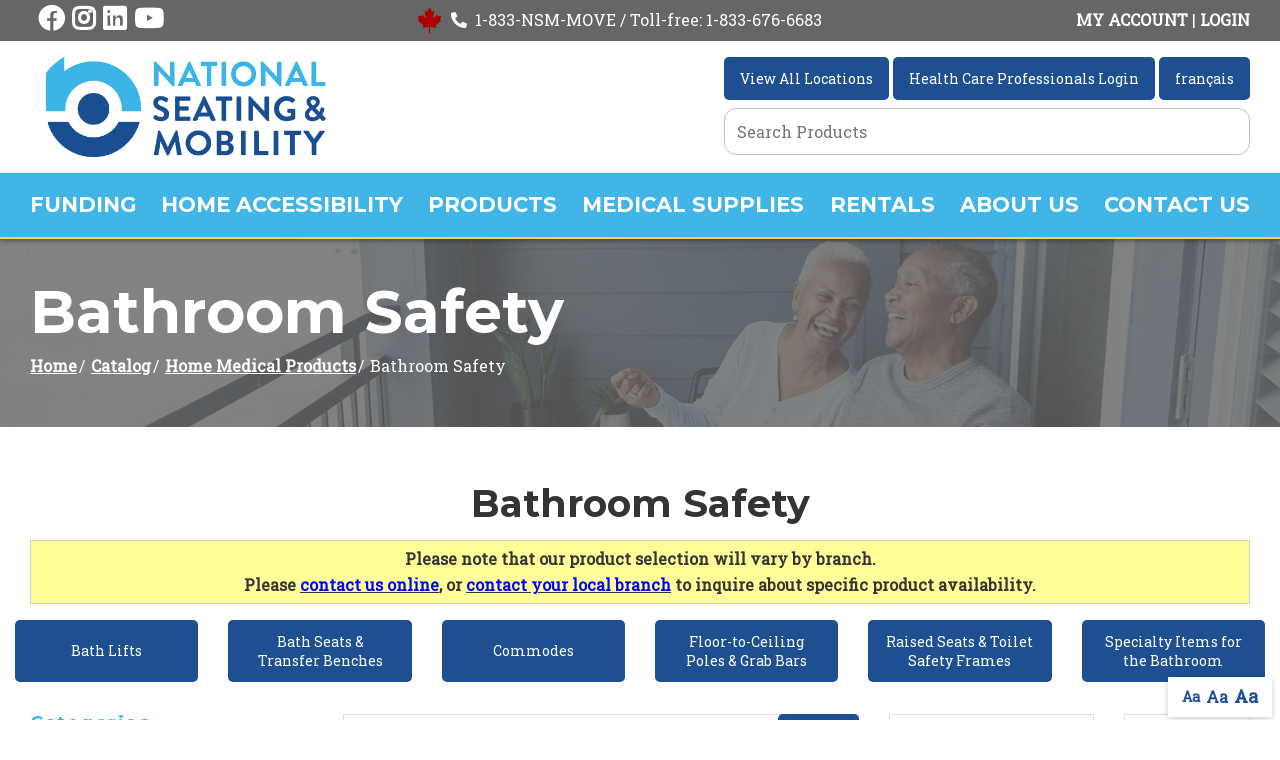

--- FILE ---
content_type: text/html; charset=utf-8
request_url: https://www.nsm-seating.ca/home-care-incontinence-products-adl/bathroom-safety
body_size: 17269
content:
<!DOCTYPE html>
<!--[if IE 8]><html lang="en" xmlns="http://www.w3.org/1999/xhtml" class="no-js oldie ie8"><![endif]-->
<!--[if IE 9]><html lang="en" xmlns="http://www.w3.org/1999/xhtml" class="no-js oldie ie9 text-normal"><![endif]-->
<!--[if gt IE 9]><!--><html lang="en" xmlns="http://www.w3.org/1999/xhtml" class="no-js text-normal"><!--<![endif]-->
<head>
    <title>Bathroom | National Seating &amp; Mobility</title>
    <meta http-equiv="Content-Type" content="text/html; charset=utf-8">
    <meta name="viewport" content="width=device-width, minimum-scale=1">
    <meta name="Keywords" content="Bathroom Safety">
<meta name="Description" content="Please note that our product selection will vary by branch.
Please ">
<meta property="og:title" content="Bathroom">
<meta property="og:description" content="Please note that our product selection will vary by branch.
Please ">
<meta property="og:url" content="https://www.nsm-seating.ca/home-care-incontinence-products-adl/bathroom-safety">
<meta property="og:image" content="https://www.nsm-seating.ca/images/logo.png">
<meta property="og:type" content="website">

    <meta name="author" content="National Seating & Mobility">
    <meta name="generator" content="Forbin PageBuilder 2.0">
    <link rel="apple-touch-icon" sizes="180x180" href="/images/favicon/apple-touch-icon.png">
    <link rel="icon" type="image/png" sizes="32x32" href="/images/favicon/favicon-32x32.png">
    <link rel="icon" type="image/png" sizes="16x16" href="/images/favicon/favicon-16x16.png">
    <link rel="manifest" href="/images/favicon/manifest.json">
    <link rel="mask-icon" href="/images/favicon/safari-pinned-tab.svg" color="#1d4f91">
    <link rel="shortcut icon" href="/images/favicon/favicon.ico">
    <meta name="msapplication-TileColor" content="#ffffff">
    <meta name="msapplication-config" content="/images/favicon/browserconfig.xml">
    <meta name="theme-color" content="#ffffff">

    
    <link rel="dns-prefetch" href="//ajax.googleapis.com">
    <link rel="dns-prefetch" href="//cdn.forbin.com">
    <link rel="canonical" href="https://www.nsm-seating.ca/home-care-incontinence-products-adl/bathroom-safety" />
    <link rel="stylesheet" href="https://cdn.vgmforbin.com/resources/font-awesome/5.9.0/css/all.min.css">
    <link rel="stylesheet" href="/css/main.min.css?v=1758205660">
    <link href="https://fonts.googleapis.com/css2?family=Montserrat:wght@700&family=Roboto+Slab&display=swap" rel="stylesheet">

	<script>dataLayer = [];</script>
    
    <!--[if lt IE 9]>
    <script src="//cdn.forbin.com/global/jquery/html5shiv.js"></script>
    <![endif]-->

            <!-- Google Tag Manager -->
        <script>(function(w,d,s,l,i){w[l]=w[l]||[];w[l].push({'gtm.start':
            new Date().getTime(),event:'gtm.js'});var f=d.getElementsByTagName(s)[0],
            j=d.createElement(s),dl=l!='dataLayer'?'&l='+l:'';j.async=true;j.src=
            '//www.googletagmanager.com/gtm.js?id='+i+dl;f.parentNode.insertBefore(j,f);
        })(window,document,'script','dataLayer','GTM-KFWLS46');</script>
        <!-- End Google Tag Manager -->
            <script>(function(w,d,s,l,i){w[l]=w[l]||[];w[l].push({'gtm.start': new Date().getTime(),event:'gtm.js'});var f=d.getElementsByTagName(s)[0], j=d.createElement(s),dl=l!='dataLayer'?'&l='+l:'';j.async=true;j.src= 'https://www.googletagmanager.com/gtm.js?id='+i+dl;f.parentNode.insertBefore(j,f); })(window,document,'script','dataLayer','GTM-NTJ5Z74');</script>
    
    <script src=https://822f441d318b4adca510b9ab9d92b64b.js.ubembed.com async></script> 
    <script type="text/javascript" src="//cdn.callrail.com/companies/758368060/237d3a8def406b9a45d6/12/swap.js"></script>
</head>
<body id="Top" class="home-care-incontinence-products-adl bathroom-safety">
    <!-- Google Tag Manager (noscript) -->
    <noscript aria-hidden="true"><iframe src="//www.googletagmanager.com/ns.html?id=GTM-KFWLS46" height="0" width="0" style="display:none;visibility:hidden"></iframe></noscript>
    <!-- End Google Tag Manager (noscript) -->
        <noscript aria-hidden="true"><iframe src=https://www.googletagmanager.com/ns.html?id=GTM-NTJ5Z74 height="0" width="0" style="display:none;visibility:hidden"></iframe></noscript>
    
<header class="masthead relative bg-white">
    <a href="#content-anchor" class="skip-to-content readeronly reader-focusable" title="Anchor link that skips to main content on page">Skip to Content</a>

    <div class="search-field-wrapper hide">
    <form name="Search" id="Search" action="/search" method="get" autocomplete="off">
        <input type="search" placeholder="Search Site" id="searchfield" class="searchField" name="q" aria-label="Site Search">
        <input type="submit" value="Search" class="button button-secondary">
    </form>
    <a href="#" class="close-search" title="Close search field"><img src="/images/icon-close-white.png" alt="Close Icon"></a>
</div>    <div class="headerbar">
        <div class="container">
            <div class="headerbar-inner">
                <div class="social-icons">
                    <a href="https://www.facebook.com/NSMCanada/" target="_blank" title="External link in new tab to Facebook" id="fb"><span class="fab fa-facebook fa-2x"></span>
                        <p class="text-clip">Facebook</p>
                    </a>
                    <a href="https://www.instagram.com/nsmcanada/" target="_blank" title="External link in new tab to Instagram" id="instagram"><span class="fab fa-instagram fa-2x"></span>
                        <p class="text-clip">Instagram</p>
                    </a>
                    <a href="https://www.linkedin.com/company/selfcare-home-health-products-ltd-" target="_blank" title="External link in new tab to LinkedIn" id="linkedin"><span class="fab fa-linkedin fa-2x"></span>
                        <p class="text-clip">LinkedIn</p>
                    </a>
                    <a href="https://www.youtube.com/channel/UCextZNltxtrDS9LOAMy06NA" target="_blank" title="External link in new tab to Youtube" id="youtube"><span class="fab fa-youtube fa-2x"></span>
                        <p class="text-clip">Youtube</p>
                    </a>
                </div>
                <div class="phone-section">
                    <span class="fab fa-canadian-maple-leaf text-red fa-2x mr-1"></span>
                    <a class="d-flex align-items-center d-md-none m-0" href="tel:18336766683" title="opens phone number in dialer" class="mr-2"><span class="fas fa-phone fa-flip-horizontal fa-2x" id="faphone"></span></a>
                    <p class="d-none d-md-flex align-items-center mt-0"><span class="fas fa-phone fa-flip-horizontal mr-1" id="faphone"></span>1-833-NSM-MOVE / Toll-free: 1-833-676-6683</p>
                </div>
                <div class="account-section">
                    <p>
                        <a href="/members" title="Internal link in same tab to members page">MY ACCOUNT</a> |
                        <a href="/members/login" title="Internal link in same tab to login"> LOGIN</a>                    </p>
                </div>
            </div>
        </div>
    </div>
    <div class="container relative">
        <div class="d-flex flex-column flex-md-row justify-content-between align-items-stretch">
            <div class="my-0 flex-shrink-lg-0">
                <div class="logo d-flex flex-row align-items-center relative h-100">
                    <a href="/" title="National Seating & Mobility" class="relative p-2">
                        <img src="/images/logo.png" alt="logo">
                    </a>
                </div>
            </div>
            <div class="d-flex flex-column justify-content-around align-items-end h-100">
                <div class="header-buttons">
                    <a href="/locations" title="Internal link in same tab to locations page" class="button button-primary">View All Locations</a>
                    <a href="/members/login" title="Internal link in same tab to members login page" class="button button-primary">Health Care Professionals Login</a>
                    <a href="https://lesemo.com/" title="External link in new tab to french National Seating & Mobility page" target="_blank" class="button button-primary">français</a>
                </div>

                <form id="productSearchForm" name="productSearchForm" enctype="multipart/form-data" class="w-100 my-1" autocomplete="off" action="/catalog" method="GET">
                    <div class=" relative">
                        <input type="text" id="catalog-product-search" name="keyword" placeholder="Search Products" aria-label="Search Grid">
                        <div id="LookAheadOutput" class="LookAheadOutput">
                        </div>
                    </div>
                </form>
            </div>
        </div>
    </div>
    <div class="nav-bar">
        

<nav class="nav-bottom container" aria-label="Main Navigation">
    <ul class="navigation text-center list-style-none d-flex flex-row justify-content-between align-items-center h-100 w-100 relative">
    <li data-navPgId="1110" class="menuItem1110"><a href="/funding" class="headerNav1110" target="_self" data-nodisclaimer="true" title="">Funding</a><ul class="submenu sm-1110 list-style-none"><li class="menuSubItem"><a data-nodisclaimer="true" href="/funding/national-funders" class="headerSubNav1193" target="_self" title="Funding - National">National</a></li>
<li class="menuSubItem"><a data-nodisclaimer="true" href="/funding/BC" class="headerSubNav1112" target="_self" title="Funding - British Columbia">British Columbia</a></li>
<li class="menuSubItem"><a data-nodisclaimer="true" href="/funding/alberta" class="headerSubNav1185" target="_self" title="Funding - Alberta">Alberta</a></li>
<li class="menuSubItem"><a data-nodisclaimer="true" href="/funding/ontario" class="headerSubNav1229" target="_self" title="Funding - Ontario">Ontario</a></li>
<li class="menuSubItem"><a data-nodisclaimer="true" href="/funding-parent/quebec" class="headerSubNav1245" target="_self" title="Funding - Quebec">Quebec</a></li>
<li class="menuSubItem"><a data-nodisclaimer="true" href="/funding/new-brunswick" class="headerSubNav1237" target="_self" title="Funding - New Brunswick">New Brunswick</a></li>
<li class="menuSubItem"><a data-nodisclaimer="true" href="/funding/nova-scotia" class="headerSubNav1244" target="_self" title="Funding - Nova Scotia">Nova Scotia</a></li>
</ul>
<li data-navPgId="821" class="menuItem821"><a href="/home-access" class="headerNav821" target="_self" data-nodisclaimer="true" title="">Home Accessibility</a><ul class="submenu sm-821 list-style-none"><li class="menuSubItem"><a data-nodisclaimer="true" href="https://www.nsm-seating.ca/lifting-devices/ceiling-lifts" class="headerSubNav864" target="_self" title="Home Accessibility - Ceiling Lifts & Slings">Ceiling Lifts & Slings</a></li>
<li class="menuSubItem"><a data-nodisclaimer="true" href="https://www.nsm-seating.ca/lifting-devices/porch-lifts-40-vertical-platform-lifts-41-" class="headerSubNav867" target="_self" title="Home Accessibility - Porch Lifts (VPLs)">Porch Lifts (VPLs)</a></li>
<li class="menuSubItem"><a data-nodisclaimer="true" href="https://www.nsm-seating.ca/lifting-devices/ramps" class="headerSubNav868" target="_self" title="Home Accessibility - Ramps">Ramps</a></li>
<li class="menuSubItem"><a data-nodisclaimer="true" href="https://www.nsm-seating.ca/lifting-devices/stairlifts" class="headerSubNav869" target="_self" title="Home Accessibility - Stairlifts">Stairlifts</a></li>
<li class="menuSubItem"><a data-nodisclaimer="true" href="https://www.nsm-seating.ca/products/lifting-devices/vehicle-lifts" class="headerSubNav870" target="_self" title="Home Accessibility - Vehicle Lifts">Vehicle Lifts</a></li>
</ul>
<li data-navPgId="9" class="menuItem9"><a href="/catalog" class="headerNav9" target="_self" data-nodisclaimer="true" title="">Products</a><ul class="submenu sm-9 list-style-none"><li class="menuSubItem"><a data-nodisclaimer="true" href="/rentals-1" class="headerSubNav112" target="_self" title="Products - Rentals">Rentals</a><ul class="subsubmenu sm-112 list-style-none"><li class="menuSubSubItem"><a data-nodisclaimer="true" href="/rentals/bariatric-equipment-rentals" class="headerSubNav134" target="_self" title="Products - Rentals - Bariatric Equipment">Bariatric Equipment</a></li>
<li class="menuSubSubItem"><a data-nodisclaimer="true" href="/rentals/home-medical-products-rentals" class="headerSubNav283" target="_self" title="Products - Rentals - Home Medical Products">Home Medical Products</a></li>
<li class="menuSubSubItem"><a data-nodisclaimer="true" href="/rentals/hospital-beds-mattresses" class="headerSubNav140" target="_self" title="Products - Rentals - Hospital Beds & Mattresses">Hospital Beds & Mattresses</a></li>
<li class="menuSubSubItem"><a data-nodisclaimer="true" href="/rentals/lifting-devices-rentals" class="headerSubNav284" target="_self" title="Products - Rentals - Lifting Devices">Lifting Devices</a></li>
<li class="menuSubSubItem"><a data-nodisclaimer="true" href="/rentals/mobility-devices-rentals" class="headerSubNav142" target="_self" title="Products - Rentals - Mobility Devices">Mobility Devices</a></li>
<li class="menuSubSubItem"><a data-nodisclaimer="true" href="/rentals/wheelchair-seating-rentals" class="headerSubNav149" target="_self" title="Products - Rentals - Wheelchairs & Seating">Wheelchairs & Seating</a></li>
</ul>
</li>
<li class="menuSubItem"><a data-nodisclaimer="true" href="/home-medical-products" class="headerSubNav113" target="_self" title="Products - Home Medical Products">Home Medical Products</a><ul class="subsubmenu sm-113 list-style-none"><li class="menuSubSubItem"><a data-nodisclaimer="true" href="/home-care-incontinence-products-adl/assisted-living-products" class="headerSubNav154" target="_self" title="Products - Home Medical Products - Assisted Living">Assisted Living</a></li>
<li class="menuSubSubItem"><a data-nodisclaimer="true" href="/home-care-incontinence-products-adl/bariatric-equipment" class="headerSubNav155" target="_self" title="Products - Home Medical Products - Bariatric Equipment">Bariatric Equipment</a></li>
<li class="menuSubSubItem"><a data-nodisclaimer="true" href="/home-care-incontinence-products-adl/bathroom-safety" class="headerSubNav156" target="_self" title="Products - Home Medical Products - Bathroom Safety">Bathroom Safety</a></li>
<li class="menuSubSubItem"><a data-nodisclaimer="true" href="/lifting-devices/floor-lifts" class="headerSubNav176" target="_self" title="Products - Home Medical Products - Floor Lifts">Floor Lifts</a></li>
<li class="menuSubSubItem"><a data-nodisclaimer="true" href="/home-care-incontinence-products-adl/daily-living-assists" class="headerSubNav163" target="_self" title="Products - Home Medical Products - Daily Living Assists">Daily Living Assists</a></li>
<li class="menuSubSubItem"><a data-nodisclaimer="true" href="/home-care-incontinence-products-adl/incontinence-products" class="headerSubNav165" target="_self" title="Products - Home Medical Products - Incontinence">Incontinence</a></li>
<li class="menuSubSubItem"><a data-nodisclaimer="true" href="/home-care-incontinence-products-adl/lift-chairs" class="headerSubNav166" target="_self" title="Products - Home Medical Products - Lift Chairs">Lift Chairs</a></li>
<li class="menuSubSubItem"><a data-nodisclaimer="true" href="/lifting-devices/slings" class="headerSubNav180" target="_self" title="Products - Home Medical Products - Slings">Slings</a></li>
<li class="menuSubSubItem"><a data-nodisclaimer="true" href="/home-care-incontinence-products-adl/transfer-devices" class="headerSubNav168" target="_self" title="Products - Home Medical Products - Transfer Devices">Transfer Devices</a></li>
</ul>
</li>
<li class="menuSubItem"><a data-nodisclaimer="true" href="/hospital-beds-and-mattresses" class="headerSubNav114" target="_self" title="Products - Hospital Beds & Mattresses">Hospital Beds & Mattresses</a><ul class="subsubmenu sm-114 list-style-none"><li class="menuSubSubItem"><a data-nodisclaimer="true" href="/hospital-beds-and-mattresses/adjustable-beds-and-mattresses" class="headerSubNav169" target="_self" title="Products - Hospital Beds & Mattresses - Adjustable Beds">Adjustable Beds</a></li>
<li class="menuSubSubItem"><a data-nodisclaimer="true" href="/hospital-beds-and-mattresses/hospital-bed-accessories" class="headerSubNav170" target="_self" title="Products - Hospital Beds & Mattresses - Bed Accessories">Bed Accessories</a></li>
<li class="menuSubSubItem"><a data-nodisclaimer="true" href="/hospital-beds-and-mattresses/hospital-beds" class="headerSubNav171" target="_self" title="Products - Hospital Beds & Mattresses - Hospital Beds">Hospital Beds</a></li>
<li class="menuSubSubItem"><a data-nodisclaimer="true" href="/hospital-beds-and-mattresses/mattresses-for-adjustable-beds" class="headerSubNav172" target="_self" title="Products - Hospital Beds & Mattresses - Mattresses for Adjustable Beds">Mattresses for Adjustable Beds</a></li>
<li class="menuSubSubItem"><a data-nodisclaimer="true" href="/hospital-beds-and-mattresses/mattresses-for-hospital-beds" class="headerSubNav173" target="_self" title="Products - Hospital Beds & Mattresses - Mattresses for Hospital Beds">Mattresses for Hospital Beds</a></li>
</ul>
</li>
<li class="menuSubItem"><a data-nodisclaimer="true" href="/home-access" class="headerSubNav130" target="_self" title="Products - Home Accessibility">Home Accessibility</a><ul class="subsubmenu sm-130 list-style-none"><li class="menuSubSubItem"><a data-nodisclaimer="true" href="/lifting-devices/ceiling-lifts" class="headerSubNav175" target="_self" title="Products - Home Accessibility - Ceiling Lifts">Ceiling Lifts</a></li>
<li class="menuSubSubItem"><a data-nodisclaimer="true" href="/lifting-devices/porch-lifts-40-vertical-platform-lifts-41-" class="headerSubNav178" target="_self" title="Products - Home Accessibility - Porch Lifts (Vertical Platform Lifts)">Porch Lifts (Vertical Platform Lifts)</a></li>
<li class="menuSubSubItem"><a data-nodisclaimer="true" href="/lifting-devices/ramps" class="headerSubNav179" target="_self" title="Products - Home Accessibility - Ramps">Ramps</a></li>
<li class="menuSubSubItem"><a data-nodisclaimer="true" href="/lifting-devices/stairlifts" class="headerSubNav181" target="_self" title="Products - Home Accessibility - Stairlifts">Stairlifts</a></li>
<li class="menuSubSubItem"><a data-nodisclaimer="true" href="/products/lifting-devices/vehicle-lifts" class="headerSubNav596" target="_self" title="Products - Home Accessibility - Vehicle Lifts">Vehicle Lifts</a></li>
</ul>
</li>
<li class="menuSubItem"><a data-nodisclaimer="true" href="/mobility-devices" class="headerSubNav131" target="_self" title="Products - Mobility Devices">Mobility Devices</a><ul class="subsubmenu sm-131 list-style-none"><li class="menuSubSubItem"><a data-nodisclaimer="true" href="/mobility-devices/crutches-canes" class="headerSubNav183" target="_self" title="Products - Mobility Devices - Crutches & Canes">Crutches & Canes</a></li>
<li class="menuSubSubItem"><a data-nodisclaimer="true" href="/mobility-devices/knee-walkers" class="headerSubNav184" target="_self" title="Products - Mobility Devices - Knee Walkers">Knee Walkers</a></li>
<li class="menuSubSubItem"><a data-nodisclaimer="true" href="/mobility-devices/scooters" class="headerSubNav185" target="_self" title="Products - Mobility Devices - Scooters">Scooters</a></li>
<li class="menuSubSubItem"><a data-nodisclaimer="true" href="/mobility-devices/standers" class="headerSubNav186" target="_self" title="Products - Mobility Devices - Standers">Standers</a></li>
<li class="menuSubSubItem"><a data-nodisclaimer="true" href="/mobility-devices/walkers" class="headerSubNav187" target="_self" title="Products - Mobility Devices - Walkers">Walkers</a></li>
</ul>
</li>
<li class="menuSubItem"><a data-nodisclaimer="true" href="/wheelchairs-seating" class="headerSubNav133" target="_self" title="Products - Wheelchairs & Seating">Wheelchairs & Seating</a><ul class="subsubmenu sm-133 list-style-none"><li class="menuSubSubItem"><a data-nodisclaimer="true" href="/wheelchairs-seating/bariatric" class="headerSubNav188" target="_self" title="Products - Wheelchairs & Seating - Bariatric">Bariatric</a></li>
<li class="menuSubSubItem"><a data-nodisclaimer="true" href="/wheelchairs-seating/manual-wheelchairs" class="headerSubNav191" target="_self" title="Products - Wheelchairs & Seating - Manual Wheelchairs">Manual Wheelchairs</a></li>
<li class="menuSubSubItem"><a data-nodisclaimer="true" href="/products/wheelchairs-seating/pediatric-wheelchairs" class="headerSubNav1049" target="_self" title="Products - Wheelchairs & Seating - Pediatric Wheelchairs">Pediatric Wheelchairs</a></li>
<li class="menuSubSubItem"><a data-nodisclaimer="true" href="/wheelchairs-seating/power-assists" class="headerSubNav190" target="_self" title="Products - Wheelchairs & Seating - Power Assists">Power Assists</a></li>
<li class="menuSubSubItem"><a data-nodisclaimer="true" href="/wheelchairs-seating/power-wheelchairs" class="headerSubNav189" target="_self" title="Products - Wheelchairs & Seating - Power Wheelchairs">Power Wheelchairs</a></li>
<li class="menuSubSubItem"><a data-nodisclaimer="true" href="/wheelchairs-seating/tilt-wheelchairs" class="headerSubNav193" target="_self" title="Products - Wheelchairs & Seating - Tilt Wheelchairs">Tilt Wheelchairs</a></li>
<li class="menuSubSubItem"><a data-nodisclaimer="true" href="/wheelchairs-seating/transport-wheelchairs" class="headerSubNav194" target="_self" title="Products - Wheelchairs & Seating - Transport Wheelchairs">Transport Wheelchairs</a></li>
<li class="menuSubSubItem"><a data-nodisclaimer="true" href="/wheelchairs-seating/seating" class="headerSubNav195" target="_self" title="Products - Wheelchairs & Seating - Seating">Seating</a></li>
</ul>
</li>
</ul>
<li data-navPgId="1584" class="menuItem1584"><a href="/medical-supplies" class="headerNav1584" target="_self" data-nodisclaimer="true" title="">Medical Supplies</a><li data-navPgId="13" class="menuItem13"><a href="/rental-form" class="headerNav13" target="_self" data-nodisclaimer="true" title="">Rentals</a><ul class="submenu sm-13 list-style-none"><li class="menuSubItem"><a data-nodisclaimer="true" href="/faqs" class="headerSubNav115" target="_self" title="Rentals - Rental FAQs">Rental FAQs</a></li>
<li class="menuSubItem"><a data-nodisclaimer="true" href="/rentals-1" class="headerSubNav280" target="_self" title="Rentals - Rental Medical Equipment">Rental Medical Equipment</a></li>
</ul>
<li data-navPgId="50" class="menuItem50"><a href="/about-us" class="headerNav50" target="_self" data-nodisclaimer="true" title="">About Us</a><ul class="submenu sm-50 list-style-none"><li class="menuSubItem"><a data-nodisclaimer="true" href="/services" class="headerSubNav44" target="_self" title="About Us - Services">Services</a><ul class="subsubmenu sm-44 list-style-none"><li class="menuSubSubItem"><a data-nodisclaimer="true" href="/services/why-choose-us" class="headerSubNav46" target="_self" title="About Us - Services - Why Choose Us">Why Choose Us</a></li>
<li class="menuSubSubItem"><a data-nodisclaimer="true" href="/about-us/services/remote-evaluation" class="headerSubNav959" target="_self" title="About Us - Services - Remote Evaluation">Remote Evaluation</a></li>
<li class="menuSubSubItem"><a data-nodisclaimer="true" href="/services/payment-options" class="headerSubNav48" target="_self" title="About Us - Services - Payment Options">Payment Options</a></li>
<li class="menuSubSubItem"><a data-nodisclaimer="true" href="/about-us/services/terms-conditions-return-policy" class="headerSubNav890" target="_self" title="About Us - Services - Terms & Conditions, Return Policy">Terms & Conditions, Return Policy</a></li>
</ul>
</li>
<li class="menuSubItem"><a data-nodisclaimer="true" href="/about-us/clinicians" class="headerSubNav1356" target="_self" title="About Us - Clinicians">Clinicians</a></li>
<li class="menuSubItem"><a data-nodisclaimer="true" href="/faqs" class="headerSubNav23" target="_self" title="About Us - FAQs">FAQs</a></li>
<li class="menuSubItem"><a data-nodisclaimer="true" href="/aoda" class="headerSubNav1328" target="_self" title="About Us - AODA">AODA</a></li>
<li class="menuSubItem"><a data-nodisclaimer="true" href="/about-us/truth-and-reconciliation" class="headerSubNav583" target="_self" title="About Us - Truth and Reconciliation">Truth and Reconciliation</a></li>
</ul>
<li data-navPgId="2" class="menuItem2"><a href="/contact-us" class="headerNav2" target="_self" data-nodisclaimer="true" title="">Contact Us</a><ul class="submenu sm-2 list-style-none"><li class="menuSubItem"><a data-nodisclaimer="true" href="/locations" class="headerSubNav21" target="_self" title="Contact Us - Locations">Locations</a></li>
</ul>
    </ul>
</nav>
<a class="open-mobilemenu d-block d-lg-none text-26 p-2 flex-shrink-0" href="#" title="Opens Site Navigation">
    <span class="fas fa-bars"></span>
    <p class="text-clip">Mobile Menu</p>
</a>

    </div>
    </header>
<section class="page-title" aria-label="page title" >
	<div class="container relative py-5">
		<h1 class="m-0">Bathroom Safety</h1>
		<div class="breadcrumbs py-1"><a class="home" href="/">Home</a><span class="arrow"></span><a href="/catalog">Catalog</a><span class="arrow"></span><a href="/home-medical-products">Home Medical Products</a><span class="arrow"></span>Bathroom Safety</div>
	</div>
</section>
<main id="content-anchor" class="content subcontent">
    <div id="content-anchor" class="maincontent">
	<div class="container">
        <div class="category-intro clearfix">
    <div class="category-intro flexgrid-row flex-align--middle">
        <div class="subcategory-list text-center w-100">
                    <h3 class="mb-2">Bathroom Safety</h3>

                            <div class="flexcol-xs-12">
                    <div style="background:#ffff99;border:1px solid #ccc;padding:5px 10px;"><strong>Please note that our product selection will vary by branch.<br />
Please <a href="https://nsm-seating.ca/contact-us"><span style="color:#0000ff;">contact us online</span></a>, or <a href="https://nsm-seating.ca/locations" ><span style="color:#0000FF;"><strong>contact your local branch</span></a> to inquire about specific product availability. </strong></div>                </div>
            
            <div class="row justify-content-center">
                                    <div class="category flexcol-xs-6 flexcol-sm-4 flexcol-md-3 flexcol-xl-2 mt-2">
                        <a class="button button-primary text-w" href="/home-medical-products/bathroom-safety/bath-lifts" title="View all  products">Bath Lifts</a>
                    </div>
                                        <div class="category flexcol-xs-6 flexcol-sm-4 flexcol-md-3 flexcol-xl-2 mt-2">
                        <a class="button button-primary text-w" href="/home-medical-products/bathroom-safety/bath-seats-transfer-benches" title="View all  products">Bath Seats &amp; Transfer Benches</a>
                    </div>
                                        <div class="category flexcol-xs-6 flexcol-sm-4 flexcol-md-3 flexcol-xl-2 mt-2">
                        <a class="button button-primary text-w" href="/home-medical-products/bathroom-safety/commodes" title="View all  products">Commodes</a>
                    </div>
                                        <div class="category flexcol-xs-6 flexcol-sm-4 flexcol-md-3 flexcol-xl-2 mt-2">
                        <a class="button button-primary text-w" href="/home-medical-products/bathroom-safety/floor-to-ceiling-poles-grab-bars" title="View all  products">Floor-to-Ceiling Poles &amp; Grab Bars</a>
                    </div>
                                        <div class="category flexcol-xs-6 flexcol-sm-4 flexcol-md-3 flexcol-xl-2 mt-2">
                        <a class="button button-primary text-w" href="/home-medical-products/bathroom-safety/raised-seats-toilet-safety-frames" title="View all  products">Raised Seats &amp; Toilet Safety Frames</a>
                    </div>
                                        <div class="category flexcol-xs-6 flexcol-sm-4 flexcol-md-3 flexcol-xl-2 mt-2">
                        <a class="button button-primary text-w" href="/home-medical-products/bathroom-safety/specialty-items-for-the-bathroom" title="View all  products">Specialty Items for the Bathroom</a>
                    </div>
                                </div>
                </div>
</div>
<div class="flexgrid-row">
    <div class="flexcol-xs-12 flexcol-md-4 flexcol-xl-3">
        
<div id="catalog-filters"></div>
<h2 class="mobile-filter-header hide-md h3">Filter Results</h2><div class="mobile-filter-container">        <div id="category-filter-default" class="filter-group filter-group--categories">
            <h3 class="active">Categories</h3>
            <div class="filter-group--body">
                <ul class="filter-group--list list-style-none">
                                            <li>
                            <a href="/home-access-1" title="View Home Accessibility Products"><span class="fas fa-angle-right"></span> Home Accessibility</a>
                        </li>
                                            <li>
                            <a href="/home-medical-products" title="View Home Medical Products Products"><span class="fas fa-angle-right"></span> Home Medical Products</a>
                        </li>
                                            <li>
                            <a href="/hospital-beds-and-mattresses" title="View Hospital Beds & Mattresses Products"><span class="fas fa-angle-right"></span> Hospital Beds & Mattresses</a>
                        </li>
                                            <li>
                            <a href="/mobility" title="View Mobility Products"><span class="fas fa-angle-right"></span> Mobility</a>
                        </li>
                                            <li>
                            <a href="/mobility-devices" title="View Mobility Devices Products"><span class="fas fa-angle-right"></span> Mobility Devices</a>
                        </li>
                                            <li>
                            <a href="/rentals-1" title="View Rentals Products"><span class="fas fa-angle-right"></span> Rentals</a>
                        </li>
                                            <li>
                            <a href="/wheelchairs-seating" title="View Wheelchairs & Seating Products"><span class="fas fa-angle-right"></span> Wheelchairs & Seating</a>
                        </li>
                                    </ul>
            </div>
        </div>
            <div id="brand-filter-default" class="filter-group filter-group--categories">
            <h3 class="active">Brands</h3>
            <div class="filter-group--body">
                <ul class="filter-group--list list-style-none">
                                            <li >
                            <a href="/brands/5-minds-mobility" title="View Products By 5 Minds Mobility"><span class="fas fa-angle-right"></span> 5 Minds Mobility</a>
                                                    </li>
                                            <li >
                            <a href="/brands/access-bdd" title="View Products By ACCESS BDD"><span class="fas fa-angle-right"></span> ACCESS BDD</a>
                                                    </li>
                                            <li >
                            <a href="/brands/active-controls" title="View Products By Active Controls"><span class="fas fa-angle-right"></span> Active Controls</a>
                                                    </li>
                                            <li >
                            <a href="/brands/advanced-health-care-products" title="View Products By Advanced Health Care Products"><span class="fas fa-angle-right"></span> Advanced Health Care Products</a>
                                                    </li>
                                            <li >
                            <a href="/brands/ael" title="View Products By AEL"><span class="fas fa-angle-right"></span> AEL</a>
                                                    </li>
                                            <li >
                            <a href="/brands/alber" title="View Products By Alber"><span class="fas fa-angle-right"></span> Alber</a>
                                                    </li>
                                            <li >
                            <a href="/brands/amylior" title="View Products By AMYLIOR"><span class="fas fa-angle-right"></span> AMYLIOR</a>
                                                    </li>
                                            <li >
                            <a href="/brands/arjo-huntleigh" title="View Products By ARJO-HUNTLEIGH"><span class="fas fa-angle-right"></span> ARJO-HUNTLEIGH</a>
                                                    </li>
                                            <li >
                            <a href="/brands/artisan-of-canada" title="View Products By Artisan of Canada"><span class="fas fa-angle-right"></span> Artisan of Canada</a>
                                                    </li>
                                            <li >
                            <a href="/brands/batec-mobility" title="View Products By Batec Mobility"><span class="fas fa-angle-right"></span> Batec Mobility</a>
                                                    </li>
                                            <li  class="hide">
                            <a href="/brands/bestcare-llc" title="View Products By Bestcare LLC"><span class="fas fa-angle-right"></span> Bestcare LLC</a>
                                                    </li>
                                            <li  class="hide">
                            <a href="/brands/blake-medical" title="View Products By Blake Medical"><span class="fas fa-angle-right"></span> Blake Medical</a>
                                                    </li>
                                            <li  class="hide">
                            <a href="/brands/bodypoint" title="View Products By Bodypoint"><span class="fas fa-angle-right"></span> Bodypoint</a>
                                                    </li>
                                            <li  class="hide">
                            <a href="/brands/broda" title="View Products By Broda"><span class="fas fa-angle-right"></span> Broda</a>
                                                    </li>
                                            <li  class="hide">
                            <a href="/brands/brownmed-inc" title="View Products By Brownmed, Inc"><span class="fas fa-angle-right"></span> Brownmed, Inc</a>
                                                    </li>
                                            <li  class="hide">
                            <a href="/brands/bruno-independent-living-aids-inc" title="View Products By Bruno Independent Living Aids, Inc"><span class="fas fa-angle-right"></span> Bruno Independent Living Aids, Inc</a>
                                                    </li>
                                            <li  class="hide">
                            <a href="/brands/cheelcare" title="View Products By Cheelcare"><span class="fas fa-angle-right"></span> Cheelcare</a>
                                                    </li>
                                            <li  class="hide">
                            <a href="/brands/comfor-tek-seating" title="View Products By Comfor Tek Seating"><span class="fas fa-angle-right"></span> Comfor Tek Seating</a>
                                                    </li>
                                            <li  class="hide">
                            <a href="/brands/comfort-company" title="View Products By Comfort Company"><span class="fas fa-angle-right"></span> Comfort Company</a>
                                                    </li>
                                            <li  class="hide">
                            <a href="/brands/comfortek" title="View Products By ComforTek"><span class="fas fa-angle-right"></span> ComforTek</a>
                                                    </li>
                                            <li  class="hide">
                            <a href="/brands/compass-health-brands" title="View Products By Compass Health Brands"><span class="fas fa-angle-right"></span> Compass Health Brands</a>
                                                    </li>
                                            <li  class="hide">
                            <a href="/brands/danamat" title="View Products By DANAMAT"><span class="fas fa-angle-right"></span> DANAMAT</a>
                                                    </li>
                                            <li  class="hide">
                            <a href="/brands/drive" title="View Products By Drive"><span class="fas fa-angle-right"></span> Drive</a>
                                                    </li>
                                            <li  class="hide">
                            <a href="/brands/drive-medical" title="View Products By Drive Medical"><span class="fas fa-angle-right"></span> Drive Medical</a>
                                                    </li>
                                            <li  class="hide">
                            <a href="/brands/dynamic-health-care-solutions" title="View Products By Dynamic Health Care Solutions"><span class="fas fa-angle-right"></span> Dynamic Health Care Solutions</a>
                                                    </li>
                                            <li  class="hide">
                            <a href="/brands/ek-johnson-industries" title="View Products By EK Johnson Industries"><span class="fas fa-angle-right"></span> EK Johnson Industries</a>
                                                    </li>
                                            <li  class="hide">
                            <a href="/brands/essential-medical-products" title="View Products By Essential Medical Products"><span class="fas fa-angle-right"></span> Essential Medical Products</a>
                                                    </li>
                                            <li  class="hide">
                            <a href="/brands/etac" title="View Products By ETAC"><span class="fas fa-angle-right"></span> ETAC</a>
                                                    </li>
                                            <li  class="hide">
                            <a href="/brands/evolution-technologies" title="View Products By Evolution Technologies"><span class="fas fa-angle-right"></span> Evolution Technologies</a>
                                                    </li>
                                            <li  class="hide">
                            <a href="/brands/evolution-technologies-inc-" title="View Products By Evolution Technologies Inc."><span class="fas fa-angle-right"></span> Evolution Technologies Inc.</a>
                                                    </li>
                                            <li  class="hide">
                            <a href="/brands/ez-access" title="View Products By EZ-ACCESS"><span class="fas fa-angle-right"></span> EZ-ACCESS</a>
                                                    </li>
                                            <li  class="hide">
                            <a href="/brands/fiberlinks-textiles-inc" title="View Products By Fiberlinks Textiles, Inc"><span class="fas fa-angle-right"></span> Fiberlinks Textiles, Inc</a>
                                                    </li>
                                            <li  class="hide">
                            <a href="/brands/freewheel" title="View Products By FreeWheel"><span class="fas fa-angle-right"></span> FreeWheel</a>
                                                    </li>
                                            <li  class="hide">
                            <a href="/brands/future-mobility" title="View Products By Future Mobility"><span class="fas fa-angle-right"></span> Future Mobility</a>
                                                    </li>
                                            <li  class="hide">
                            <a href="/brands/golden-technologies" title="View Products By Golden Technologies"><span class="fas fa-angle-right"></span> Golden Technologies</a>
                                                    </li>
                                            <li  class="hide">
                            <a href="/brands/handicare" title="View Products By Handicare"><span class="fas fa-angle-right"></span> Handicare</a>
                                                    </li>
                                            <li  class="hide">
                            <a href="/brands/harmony" title="View Products By Harmony"><span class="fas fa-angle-right"></span> Harmony</a>
                                                    </li>
                                            <li  class="hide">
                            <a href="/brands/healthcraft" title="View Products By HealthCraft"><span class="fas fa-angle-right"></span> HealthCraft</a>
                                                    </li>
                                            <li  class="hide">
                            <a href="/brands/healthcraft-products-inc" title="View Products By HealthCraft Products Inc"><span class="fas fa-angle-right"></span> HealthCraft Products Inc</a>
                                                    </li>
                                            <li  class="hide">
                            <a href="/brands/heartway-canada" title="View Products By Heartway Canada"><span class="fas fa-angle-right"></span> Heartway Canada</a>
                                                    </li>
                                            <li  class="hide">
                            <a href="/brands/hoyer" title="View Products By Hoyer"><span class="fas fa-angle-right"></span> Hoyer</a>
                                                    </li>
                                            <li  class="hide">
                            <a href="/brands/human-care" title="View Products By Human Care"><span class="fas fa-angle-right"></span> Human Care</a>
                                                    </li>
                                            <li  class="hide">
                            <a href="/brands/innovators-inc-" title="View Products By Innovators Inc."><span class="fas fa-angle-right"></span> Innovators Inc.</a>
                                                    </li>
                                            <li  class="hide">
                            <a href="/brands/invacare" title="View Products By Invacare"><span class="fas fa-angle-right"></span> Invacare</a>
                                                    </li>
                                            <li  class="hide">
                            <a href="/brands/joerns" title="View Products By Joerns"><span class="fas fa-angle-right"></span> Joerns</a>
                                                    </li>
                                            <li  class="hide">
                            <a href="/brands/ki-mobility" title="View Products By Ki Mobility"><span class="fas fa-angle-right"></span> Ki Mobility</a>
                                                    </li>
                                            <li  class="hide">
                            <a href="/brands/liftup" title="View Products By Liftup"><span class="fas fa-angle-right"></span> Liftup</a>
                                                    </li>
                                            <li  class="hide">
                            <a href="/brands/lighthouse-medical" title="View Products By Lighthouse Medical"><span class="fas fa-angle-right"></span> Lighthouse Medical</a>
                                                    </li>
                                            <li  class="hide">
                            <a href="/brands/mangar-international" title="View Products By Mangar International"><span class="fas fa-angle-right"></span> Mangar International</a>
                                                    </li>
                                            <li  class="hide">
                            <a href="/brands/maple-leaf-wheelchairs" title="View Products By Maple Leaf Wheelchairs"><span class="fas fa-angle-right"></span> Maple Leaf Wheelchairs</a>
                                                    </li>
                                            <li  class="hide">
                            <a href="/brands/med-mizer" title="View Products By Med-Mizer"><span class="fas fa-angle-right"></span> Med-Mizer</a>
                                                    </li>
                                            <li  class="hide">
                            <a href="/brands/medline" title="View Products By Medline"><span class="fas fa-angle-right"></span> Medline</a>
                                                    </li>
                                            <li  class="hide">
                            <a href="/brands/mip" title="View Products By MIP"><span class="fas fa-angle-right"></span> MIP</a>
                                                    </li>
                                            <li  class="hide">
                            <a href="/brands/moen" title="View Products By Moen"><span class="fas fa-angle-right"></span> Moen</a>
                                                    </li>
                                            <li  class="hide">
                            <a href="/brands/motion-composites" title="View Products By Motion Composites"><span class="fas fa-angle-right"></span> Motion Composites</a>
                                                    </li>
                                            <li  class="hide">
                            <a href="/brands/motion-concepts" title="View Products By Motion Concepts"><span class="fas fa-angle-right"></span> Motion Concepts</a>
                                                    </li>
                                            <li  class="hide">
                            <a href="/brands/moxi-enterprises" title="View Products By MOXI Enterprises"><span class="fas fa-angle-right"></span> MOXI Enterprises</a>
                                                    </li>
                                            <li  class="hide">
                            <a href="/brands/nighthawk" title="View Products By Nighthawk"><span class="fas fa-angle-right"></span> Nighthawk</a>
                                                    </li>
                                            <li  class="hide">
                            <a href="/brands/nyacc-design-ltd-" title="View Products By NYACC Design Ltd."><span class="fas fa-angle-right"></span> NYACC Design Ltd.</a>
                                                    </li>
                                            <li  class="hide">
                            <a href="/brands/parsons-adl" title="View Products By Parsons ADL"><span class="fas fa-angle-right"></span> Parsons ADL</a>
                                                    </li>
                                            <li  class="hide">
                            <a href="/brands/pdg" title="View Products By PDG"><span class="fas fa-angle-right"></span> PDG</a>
                                                    </li>
                                            <li  class="hide">
                            <a href="/brands/permobil" title="View Products By Permobil"><span class="fas fa-angle-right"></span> Permobil</a>
                                                    </li>
                                            <li  class="hide">
                            <a href="/brands/personal-aide" title="View Products By Personal Aide"><span class="fas fa-angle-right"></span> Personal Aide</a>
                                                    </li>
                                            <li  class="hide">
                            <a href="/brands/pillow-paws" title="View Products By Pillow Paws"><span class="fas fa-angle-right"></span> Pillow Paws</a>
                                                    </li>
                                            <li  class="hide">
                            <a href="/brands/pratiko" title="View Products By Pratiko"><span class="fas fa-angle-right"></span> Pratiko</a>
                                                    </li>
                                            <li  class="hide">
                            <a href="/brands/pride-mobility" title="View Products By Pride Mobility"><span class="fas fa-angle-right"></span> Pride Mobility</a>
                                                    </li>
                                            <li  class="hide">
                            <a href="/brands/pride-mobility-products" title="View Products By Pride Mobility Products"><span class="fas fa-angle-right"></span> Pride Mobility Products</a>
                                                    </li>
                                            <li  class="hide">
                            <a href="/brands/prm-precision-rehab-manufacturing-" title="View Products By PRM (Precision Rehab Manufacturing)"><span class="fas fa-angle-right"></span> PRM (Precision Rehab Manufacturing)</a>
                                                    </li>
                                            <li  class="hide">
                            <a href="/brands/probasics" title="View Products By ProBasics"><span class="fas fa-angle-right"></span> ProBasics</a>
                                                    </li>
                                            <li  class="hide">
                            <a href="/brands/qramp" title="View Products By QRamp"><span class="fas fa-angle-right"></span> QRamp</a>
                                                    </li>
                                            <li  class="hide">
                            <a href="/brands/quantum-rehab" title="View Products By Quantum Rehab"><span class="fas fa-angle-right"></span> Quantum Rehab</a>
                                                    </li>
                                            <li  class="hide">
                            <a href="/brands/quart-healthcare" title="View Products By Quart Healthcare"><span class="fas fa-angle-right"></span> Quart Healthcare</a>
                                                    </li>
                                            <li  class="hide">
                            <a href="/brands/raz-design-inc-" title="View Products By RAZ Design Inc."><span class="fas fa-angle-right"></span> RAZ Design Inc.</a>
                                                    </li>
                                            <li  class="hide">
                            <a href="/brands/rgk-wheelchairs" title="View Products By RGK Wheelchairs"><span class="fas fa-angle-right"></span> RGK Wheelchairs</a>
                                                    </li>
                                            <li  class="hide">
                            <a href="/brands/ride" title="View Products By Ride"><span class="fas fa-angle-right"></span> Ride</a>
                                                    </li>
                                            <li  class="hide">
                            <a href="/brands/rifton" title="View Products By Rifton"><span class="fas fa-angle-right"></span> Rifton</a>
                                                    </li>
                                            <li  class="hide">
                            <a href="/brands/roho" title="View Products By ROHO"><span class="fas fa-angle-right"></span> ROHO</a>
                                                    </li>
                                            <li  class="hide">
                            <a href="/brands/rovi" title="View Products By ROVI"><span class="fas fa-angle-right"></span> ROVI</a>
                                                    </li>
                                            <li  class="hide">
                            <a href="/brands/sage-products" title="View Products By Sage Products"><span class="fas fa-angle-right"></span> Sage Products</a>
                                                    </li>
                                            <li  class="hide">
                            <a href="/brands/seca" title="View Products By Seca"><span class="fas fa-angle-right"></span> Seca</a>
                                                    </li>
                                            <li  class="hide">
                            <a href="/brands/shoprider" title="View Products By Shoprider"><span class="fas fa-angle-right"></span> Shoprider</a>
                                                    </li>
                                            <li  class="hide">
                            <a href="/brands/showerbuddy-global-limited" title="View Products By ShowerBuddy Global Limited"><span class="fas fa-angle-right"></span> ShowerBuddy Global Limited</a>
                                                    </li>
                                            <li  class="hide">
                            <a href="/brands/silvalea" title="View Products By Silvalea"><span class="fas fa-angle-right"></span> Silvalea</a>
                                                    </li>
                                            <li  class="hide">
                            <a href="/brands/span-america" title="View Products By Span America"><span class="fas fa-angle-right"></span> Span America</a>
                                                    </li>
                                            <li  class="hide">
                            <a href="/brands/span-america" title="View Products By Span-America"><span class="fas fa-angle-right"></span> Span-America</a>
                                                    </li>
                                            <li  class="hide">
                            <a href="/brands/stander" title="View Products By Stander"><span class="fas fa-angle-right"></span> Stander</a>
                                                    </li>
                                            <li  class="hide">
                            <a href="/brands/stevens-company" title="View Products By Stevens Company"><span class="fas fa-angle-right"></span> Stevens Company</a>
                                                    </li>
                                            <li  class="hide">
                            <a href="/brands/sunrise-jay" title="View Products By Sunrise Jay"><span class="fas fa-angle-right"></span> Sunrise Jay</a>
                                                    </li>
                                            <li  class="hide">
                            <a href="/brands/sunrise-medical" title="View Products By Sunrise Medical"><span class="fas fa-angle-right"></span> Sunrise Medical</a>
                                                    </li>
                                            <li  class="hide">
                            <a href="/brands/sunrise-quickie" title="View Products By Sunrise Quickie"><span class="fas fa-angle-right"></span> Sunrise Quickie</a>
                                                    </li>
                                            <li  class="hide">
                            <a href="/brands/taymor" title="View Products By Taymor"><span class="fas fa-angle-right"></span> Taymor</a>
                                                    </li>
                                            <li  class="hide">
                            <a href="/brands/tena" title="View Products By Tena"><span class="fas fa-angle-right"></span> Tena</a>
                                                    </li>
                                            <li  class="hide">
                            <a href="/brands/tilite" title="View Products By TiLite"><span class="fas fa-angle-right"></span> TiLite</a>
                                                    </li>
                                            <li  class="hide">
                            <a href="/brands/transfer-master" title="View Products By Transfer Master"><span class="fas fa-angle-right"></span> Transfer Master</a>
                                                    </li>
                                            <li  class="hide">
                            <a href="/brands/travel-buggy" title="View Products By Travel Buggy"><span class="fas fa-angle-right"></span> Travel Buggy</a>
                                                    </li>
                                            <li  class="hide">
                            <a href="/brands/triride" title="View Products By Triride"><span class="fas fa-angle-right"></span> Triride</a>
                                                    </li>
                                            <li  class="hide">
                            <a href="/brands/triumph-mobility" title="View Products By Triumph Mobility"><span class="fas fa-angle-right"></span> Triumph Mobility</a>
                                                    </li>
                                            <li  class="hide">
                            <a href="/brands/trust-care" title="View Products By Trust Care"><span class="fas fa-angle-right"></span> Trust Care</a>
                                                    </li>
                                            <li  class="hide">
                            <a href="/brands/urban-poling" title="View Products By Urban Poling"><span class="fas fa-angle-right"></span> Urban Poling</a>
                                                    </li>
                                            <li  class="hide">
                            <a href="/brands/various" title="View Products By Various"><span class="fas fa-angle-right"></span> Various</a>
                                                    </li>
                                            <li  class="hide">
                            <a href="/brands/vgm" title="View Products By VGM"><span class="fas fa-angle-right"></span> VGM</a>
                                                    </li>
                                            <li  class="hide">
                            <a href="/brands/vicair" title="View Products By Vicair"><span class="fas fa-angle-right"></span> Vicair</a>
                                                    </li>
                                            <li  class="hide">
                            <a href="/brands/western-home-medical" title="View Products By Western Home Medical"><span class="fas fa-angle-right"></span> Western Home Medical</a>
                                                    </li>
                                            <li  class="hide">
                            <a href="/brands/whill-inc" title="View Products By Whill, Inc"><span class="fas fa-angle-right"></span> Whill, Inc</a>
                                                    </li>
                                            <li  class="hide">
                            <a href="/brands/wissner-bosserhoff" title="View Products By Wissner-Bosserhoff"><span class="fas fa-angle-right"></span> Wissner-Bosserhoff</a>
                                                    </li>
                                    </ul>
                                    <a href="#" class="filter-toggle see-more" data-type="Brands" title="Expand to view all Brands">See More Brands</a>
                            </div>
        </div>
</div>    </div>
    <div class="category-products flexcol-xs-12 flexcol-md-8 flexcol-xl-9">
        <div id="catalog-header-container" class="brand-products--filter flexgrid-row">
    <div class="flexcol-xs-12 flexcol-md-7">
        <form id="productSearchForm" name="productSearchForm" enctype="multipart/form-data">
            <div class="relative">
                <input type="text" id="product-search" name="product-search" value="" placeholder="Search Products" aria-label="Search Grid">
                <input type="submit" id="product-search-submit" name="product-search-submit" value="Search" class="button button-primary button--search">
            </div>

            <a id="clear-search" class="clear-search">Clear Search</a>
        </form>
    </div>

    <div class="flexcol-xs-8 flexcol-md-3">
        <select name="productSort" id="productSort" aria-label="Sort By" title="Sort By Filter">
            <option value="0" selected>-- Sort --</option>
            <option value="1" >Product Name (A - Z)</option>
            <option value="2" >Product Name - (Z - A)</option>
                    </select>
    </div>

    <div class="flexcol-xs-4 flexcol-md-2">
        <select name="resultsPerPage" id="resultsPerPage" aria-label="Results By" title="Results Per Page">
            <option value="">-- View --</option>
            <option selected value="16">16</option><option  value="32">32</option><option  value="48">48</option><option  value="64">64</option><option  value="80">80</option><option  value="96">96</option>        </select>
    </div>
</div>        <div id="product-grid-count"><h4><span id="record-count"></span> Product Results Found</h4></div>
        <div id="product-grid-content" class="clearfix">
            
        <div id="product-grid-content" class="clearfix">
        <ul class="product-list list-style-none d-flex flex-row flex-wrap flex-align-stretch justify-content-start no-gutters"">
            <li class="col-xs-6 col-lg-4 col-xl-3 d-flex flex-column flex-md-row align-items-stretch p-2">
                <a class="d-flex flex-column justify-content-between align-items-stretch p-2 w-100 h-100" title="Internal link to view the Bathing Cushion - Inflatable Bath Lift product" href="/product/bathing-cushion-inflatable-bath-lift">
                    <div class="product-image"><img class="lazy d-block mx-auto" alt="Bathing Cushion - Inflatable Bath Lift product image" data-original="https://secure.hmepowerweb.com/Resources/Uploads/29bab7e3-44ba-4994-a390-1e0fa9f449da.jpg" src="/images/ecommerce/no-img-med.jpg" /></div>
                    <div class="product-content d-flex flex-column justify-content-between align-items-center align-items-md-start flex-grow-1 pt-2">
                        <div class="mb-2 text-left w-100"><p class="products-list--category">Mangar International</p><p class="products-list--name">Bathing Cushion - Inflatable Bath Lift</p>
                        </div>
                        <div class="d-flex flex-column align-items-stretch w-100"><span class="button button-primary px-1">View Product</span></div></div></a></li>
            <li class="col-xs-6 col-lg-4 col-xl-3 d-flex flex-column flex-md-row align-items-stretch p-2">
                <a class="d-flex flex-column justify-content-between align-items-stretch p-2 w-100 h-100" title="Internal link to view the SuperPole&trade; product" href="/product/superpole">
                    <div class="product-image"><img class="lazy d-block mx-auto" alt="SuperPole&amp;trade; product image" data-original="https://secure.hmepowerweb.com/Resources/Uploads/59ad6be7-bfb3-497b-b5b6-6fb2983e2d2b.jpg" src="/images/ecommerce/no-img-med.jpg" /><div class="rentable d-flex flex-row align-items-center justify-content-center"><div class="d-flex flex-column"><span class="fas fa-box-open text-center text-white"></span><p>Rent</p></div></div></div>
                    <div class="product-content d-flex flex-column justify-content-between align-items-center align-items-md-start flex-grow-1 pt-2">
                        <div class="mb-2 text-left w-100"><p class="products-list--category">HealthCraft</p><p class="products-list--name">SuperPole™</p>
                        </div>
                        <div class="d-flex flex-column align-items-stretch w-100"><span class="button button-primary px-1">View Product</span></div></div></a></li>
            <li class="col-xs-6 col-lg-4 col-xl-3 d-flex flex-column flex-md-row align-items-stretch p-2">
                <a class="d-flex flex-column justify-content-between align-items-stretch p-2 w-100 h-100" title="Internal link to view the RAZ-AT &#40;Attendant Tilt&#41; Rehab Commode Shower Chair product" href="/product/raz-at-attendant-tilt-rehab-commode-shower-chair">
                    <div class="product-image"><img class="lazy d-block mx-auto" alt="RAZ-AT &amp;#40;Attendant Tilt&amp;#41; Rehab Commode Shower Chair product image" data-original="https://secure.hmepowerweb.com/Resources/Uploads/cdbaa15c-6cf8-4444-8b21-44d46d45ab80.jpg" src="/images/ecommerce/no-img-med.jpg" /><div class="rentable d-flex flex-row align-items-center justify-content-center"><div class="d-flex flex-column"><span class="fas fa-box-open text-center text-white"></span><p>Rent</p></div></div></div>
                    <div class="product-content d-flex flex-column justify-content-between align-items-center align-items-md-start flex-grow-1 pt-2">
                        <div class="mb-2 text-left w-100"><p class="products-list--category">RAZ Design Inc.</p><p class="products-list--name">RAZ-AT (Attendant Tilt) Rehab Commode Shower Chair</p>
                        </div>
                        <div class="d-flex flex-column align-items-stretch w-100"><span class="button button-primary px-1">View Product</span></div></div></a></li>
            <li class="col-xs-6 col-lg-4 col-xl-3 d-flex flex-column flex-md-row align-items-stretch p-2">
                <a class="d-flex flex-column justify-content-between align-items-stretch p-2 w-100 h-100" title="Internal link to view the Toilet Safety Frame product" href="/product/toilet-safety-frame">
                    <div class="product-image"><img class="lazy d-block mx-auto" alt="Toilet Safety Frame product image" data-original="https://secure.hmepowerweb.com/Resources/Uploads/73a4c9b6-f6eb-4259-a497-e3ed1c22d805.jpg" src="/images/ecommerce/no-img-med.jpg" /><div class="rentable d-flex flex-row align-items-center justify-content-center"><div class="d-flex flex-column"><span class="fas fa-box-open text-center text-white"></span><p>Rent</p></div></div></div>
                    <div class="product-content d-flex flex-column justify-content-between align-items-center align-items-md-start flex-grow-1 pt-2">
                        <div class="mb-2 text-left w-100"><p class="products-list--category">Invacare</p><p class="products-list--name">Toilet Safety Frame</p>
                        </div>
                        <div class="d-flex flex-column align-items-stretch w-100"><span class="button button-primary px-1">View Product</span></div></div></a></li>
            <li class="col-xs-6 col-lg-4 col-xl-3 d-flex flex-column flex-md-row align-items-stretch p-2">
                <a class="d-flex flex-column justify-content-between align-items-stretch p-2 w-100 h-100" title="Internal link to view the Splash Defense&trade; Transfer Bench with Curtain Guard Protection product" href="/product/splash-defense-transfer-bench-with-curtain-guard-protection">
                    <div class="product-image"><img class="lazy d-block mx-auto" alt="Splash Defense&amp;trade; Transfer Bench with Curtain Guard Protection product image" data-original="https://secure.hmepowerweb.com/Resources/Uploads/fe86a184-ce6b-4f7f-9c20-5be38dfa4a46.jpg" src="/images/ecommerce/no-img-med.jpg" /></div>
                    <div class="product-content d-flex flex-column justify-content-between align-items-center align-items-md-start flex-grow-1 pt-2">
                        <div class="mb-2 text-left w-100"><p class="products-list--category">Drive Medical</p><p class="products-list--name">Splash Defense™ Transfer Bench with Curtain Guard Protection</p>
                        </div>
                        <div class="d-flex flex-column align-items-stretch w-100"><span class="button button-primary px-1">View Product</span></div></div></a></li>
            <li class="col-xs-6 col-lg-4 col-xl-3 d-flex flex-column flex-md-row align-items-stretch p-2">
                <a class="d-flex flex-column justify-content-between align-items-stretch p-2 w-100 h-100" title="Internal link to view the Aquatec R, Reclining Back Bath Lift - Blue product" href="/product/reclining-back-bath-lift">
                    <div class="product-image"><img class="lazy d-block mx-auto" alt="Aquatec R, Reclining Back Bath Lift - Blue product image" data-original="https://secure.hmepowerweb.com/Resources/Uploads/380eb635-14a6-4b36-9a2e-816b68809c2a.jpg" src="/images/ecommerce/no-img-med.jpg" /><div class="rentable d-flex flex-row align-items-center justify-content-center"><div class="d-flex flex-column"><span class="fas fa-box-open text-center text-white"></span><p>Rent</p></div></div></div>
                    <div class="product-content d-flex flex-column justify-content-between align-items-center align-items-md-start flex-grow-1 pt-2">
                        <div class="mb-2 text-left w-100"><p class="products-list--category">Invacare</p><p class="products-list--name">Aquatec R, Reclining Back Bath Lift - Blue</p>
                        </div>
                        <div class="d-flex flex-column align-items-stretch w-100"><span class="button button-primary px-1">View Product</span></div></div></a></li>
            <li class="col-xs-6 col-lg-4 col-xl-3 d-flex flex-column flex-md-row align-items-stretch p-2">
                <a class="d-flex flex-column justify-content-between align-items-stretch p-2 w-100 h-100" title="Internal link to view the ProBasics Plastic Transfer Bench product" href="/product/probasics-plastic-transfer-bench">
                    <div class="product-image"><img class="lazy d-block mx-auto" alt="ProBasics Plastic Transfer Bench product image" data-original="https://secure.hmepowerweb.com/Resources/Uploads/481e1615-8133-474b-a202-5665af77e902.jpg" src="/images/ecommerce/no-img-med.jpg" /><div class="rentable d-flex flex-row align-items-center justify-content-center"><div class="d-flex flex-column"><span class="fas fa-box-open text-center text-white"></span><p>Rent</p></div></div></div>
                    <div class="product-content d-flex flex-column justify-content-between align-items-center align-items-md-start flex-grow-1 pt-2">
                        <div class="mb-2 text-left w-100"><p class="products-list--category">Compass Health Brands</p><p class="products-list--name">ProBasics Plastic Transfer Bench</p>
                        </div>
                        <div class="d-flex flex-column align-items-stretch w-100"><span class="button button-primary px-1">View Product</span></div></div></a></li>
            <li class="col-xs-6 col-lg-4 col-xl-3 d-flex flex-column flex-md-row align-items-stretch p-2">
                <a class="d-flex flex-column justify-content-between align-items-stretch p-2 w-100 h-100" title="Internal link to view the CareGuard Tool-less Shower Chair product" href="/product/shower-chair">
                    <div class="product-image"><img class="lazy d-block mx-auto" alt="CareGuard Tool-less Shower Chair product image" data-original="https://secure.hmepowerweb.com/Resources/Uploads/0ad3d771-8480-43ed-a801-18fc0068720d.jpg" src="/images/ecommerce/no-img-med.jpg" /><div class="rentable d-flex flex-row align-items-center justify-content-center"><div class="d-flex flex-column"><span class="fas fa-box-open text-center text-white"></span><p>Rent</p></div></div></div>
                    <div class="product-content d-flex flex-column justify-content-between align-items-center align-items-md-start flex-grow-1 pt-2">
                        <div class="mb-2 text-left w-100"><p class="products-list--category">Invacare</p><p class="products-list--name">CareGuard Tool-less Shower Chair</p>
                        </div>
                        <div class="d-flex flex-column align-items-stretch w-100"><span class="button button-primary px-1">View Product</span></div></div></a></li>
            <li class="col-xs-6 col-lg-4 col-xl-3 d-flex flex-column flex-md-row align-items-stretch p-2">
                <a class="d-flex flex-column justify-content-between align-items-stretch p-2 w-100 h-100" title="Internal link to view the All-In-One Commode product" href="/product/all-in-one-commode">
                    <div class="product-image"><img class="lazy d-block mx-auto" alt="All-In-One Commode product image" data-original="https://secure.hmepowerweb.com/Resources/Uploads/92ca4eeb-0b7b-44c3-9bb4-93e346f22547.jpg" src="/images/ecommerce/no-img-med.jpg" /><div class="rentable d-flex flex-row align-items-center justify-content-center"><div class="d-flex flex-column"><span class="fas fa-box-open text-center text-white"></span><p>Rent</p></div></div></div>
                    <div class="product-content d-flex flex-column justify-content-between align-items-center align-items-md-start flex-grow-1 pt-2">
                        <div class="mb-2 text-left w-100"><p class="products-list--category">Invacare</p><p class="products-list--name">All-In-One Commode</p>
                        </div>
                        <div class="d-flex flex-column align-items-stretch w-100"><span class="button button-primary px-1">View Product</span></div></div></a></li>
            <li class="col-xs-6 col-lg-4 col-xl-3 d-flex flex-column flex-md-row align-items-stretch p-2">
                <a class="d-flex flex-column justify-content-between align-items-stretch p-2 w-100 h-100" title="Internal link to view the RAZ-SP Self Propelled Shower Commode product" href="/product/raz-sp-self-propelled-shower-commode">
                    <div class="product-image"><img class="lazy d-block mx-auto" alt="RAZ-SP Self Propelled Shower Commode product image" data-original="https://secure.hmepowerweb.com/Resources/Uploads/c383a7c6-aba3-432b-8675-4a353649b745.jpg" src="/images/ecommerce/no-img-med.jpg" /><div class="rentable d-flex flex-row align-items-center justify-content-center"><div class="d-flex flex-column"><span class="fas fa-box-open text-center text-white"></span><p>Rent</p></div></div></div>
                    <div class="product-content d-flex flex-column justify-content-between align-items-center align-items-md-start flex-grow-1 pt-2">
                        <div class="mb-2 text-left w-100"><p class="products-list--category">RAZ Design Inc.</p><p class="products-list--name">RAZ-SP Self Propelled Shower Commode</p>
                        </div>
                        <div class="d-flex flex-column align-items-stretch w-100"><span class="button button-primary px-1">View Product</span></div></div></a></li>
            <li class="col-xs-6 col-lg-4 col-xl-3 d-flex flex-column flex-md-row align-items-stretch p-2">
                <a class="d-flex flex-column justify-content-between align-items-stretch p-2 w-100 h-100" title="Internal link to view the Knurled Chrome Grab Bars product" href="/product/knurled-chrome-grab-bars">
                    <div class="product-image"><img class="lazy d-block mx-auto" alt="Knurled Chrome Grab Bars product image" data-original="https://secure.hmepowerweb.com/Resources/Uploads/e6ac850e-66a8-495b-8863-d8ce1fc08ed4.jpg" src="/images/ecommerce/no-img-med.jpg" /></div>
                    <div class="product-content d-flex flex-column justify-content-between align-items-center align-items-md-start flex-grow-1 pt-2">
                        <div class="mb-2 text-left w-100"><p class="products-list--category">Taymor</p><p class="products-list--name">Knurled Chrome Grab Bars</p>
                        </div>
                        <div class="d-flex flex-column align-items-stretch w-100"><span class="button button-primary px-1">View Product</span></div></div></a></li>
            <li class="col-xs-6 col-lg-4 col-xl-3 d-flex flex-column flex-md-row align-items-stretch p-2">
                <a class="d-flex flex-column justify-content-between align-items-stretch p-2 w-100 h-100" title="Internal link to view the Shower Chair With Padded Arms product" href="/product/shower-chair-with-padded-arms">
                    <div class="product-image"><img class="lazy d-block mx-auto" alt="Shower Chair With Padded Arms product image" data-original="https://secure.hmepowerweb.com/Resources/Uploads/f46d686f-b1ac-4270-bbe7-cff4f5ae8efc.jpg" src="/images/ecommerce/no-img-med.jpg" /><div class="rentable d-flex flex-row align-items-center justify-content-center"><div class="d-flex flex-column"><span class="fas fa-box-open text-center text-white"></span><p>Rent</p></div></div></div>
                    <div class="product-content d-flex flex-column justify-content-between align-items-center align-items-md-start flex-grow-1 pt-2">
                        <div class="mb-2 text-left w-100"><p class="products-list--category">Invacare</p><p class="products-list--name">Shower Chair With Padded Arms</p>
                        </div>
                        <div class="d-flex flex-column align-items-stretch w-100"><span class="button button-primary px-1">View Product</span></div></div></a></li>
            <li class="col-xs-6 col-lg-4 col-xl-3 d-flex flex-column flex-md-row align-items-stretch p-2">
                <a class="d-flex flex-column justify-content-between align-items-stretch p-2 w-100 h-100" title="Internal link to view the RAZ-AP &#40;Attendant Propelled&#41; Rehab Shower Commode Chair product" href="/product/raz-ap-attendant-propelled-rehab-shower-commode-chair">
                    <div class="product-image"><img class="lazy d-block mx-auto" alt="RAZ-AP &amp;#40;Attendant Propelled&amp;#41; Rehab Shower Commode Chair product image" data-original="https://secure.hmepowerweb.com/Resources/Uploads/5b6aa7f9-4906-4bbd-a16c-f9e20d6482bc.jpg" src="/images/ecommerce/no-img-med.jpg" /><div class="rentable d-flex flex-row align-items-center justify-content-center"><div class="d-flex flex-column"><span class="fas fa-box-open text-center text-white"></span><p>Rent</p></div></div></div>
                    <div class="product-content d-flex flex-column justify-content-between align-items-center align-items-md-start flex-grow-1 pt-2">
                        <div class="mb-2 text-left w-100"><p class="products-list--category">RAZ Design Inc.</p><p class="products-list--name">RAZ-AP (Attendant Propelled) Rehab Shower Commode Chair</p>
                        </div>
                        <div class="d-flex flex-column align-items-stretch w-100"><span class="button button-primary px-1">View Product</span></div></div></a></li>
            <li class="col-xs-6 col-lg-4 col-xl-3 d-flex flex-column flex-md-row align-items-stretch p-2">
                <a class="d-flex flex-column justify-content-between align-items-stretch p-2 w-100 h-100" title="Internal link to view the Aquatec Ocean Ergo SP Commode product" href="/product/aquatec-ocean-ergo-sp-commode">
                    <div class="product-image"><img class="lazy d-block mx-auto" alt="Aquatec Ocean Ergo SP Commode product image" data-original="https://secure.hmepowerweb.com/Resources/Uploads/110dfbcc-e65b-4ef4-80f9-2594e571a4b3.jpg" src="/images/ecommerce/no-img-med.jpg" /><div class="rentable d-flex flex-row align-items-center justify-content-center"><div class="d-flex flex-column"><span class="fas fa-box-open text-center text-white"></span><p>Rent</p></div></div></div>
                    <div class="product-content d-flex flex-column justify-content-between align-items-center align-items-md-start flex-grow-1 pt-2">
                        <div class="mb-2 text-left w-100"><p class="products-list--category">Invacare</p><p class="products-list--name">Aquatec Ocean Ergo SP Commode</p>
                        </div>
                        <div class="d-flex flex-column align-items-stretch w-100"><span class="button button-primary px-1">View Product</span></div></div></a></li>
            <li class="col-xs-6 col-lg-4 col-xl-3 d-flex flex-column flex-md-row align-items-stretch p-2">
                <a class="d-flex flex-column justify-content-between align-items-stretch p-2 w-100 h-100" title="Internal link to view the The Wave &#40;A Bathing and Transfer System&#41; product" href="/product/the-wave-a-bathing-and-transfer-system-">
                    <div class="product-image"><img class="lazy d-block mx-auto" alt="The Wave &amp;#40;A Bathing and Transfer System&amp;#41; product image" data-original="https://secure.hmepowerweb.com/Resources/Uploads/2f8836b9-8679-4bc4-b1b7-604f2970c46a.jpg" src="/images/ecommerce/no-img-med.jpg" /></div>
                    <div class="product-content d-flex flex-column justify-content-between align-items-center align-items-md-start flex-grow-1 pt-2">
                        <div class="mb-2 text-left w-100"><p class="products-list--category">Rifton</p><p class="products-list--name">The Wave (A Bathing and Transfer System)</p>
                        </div>
                        <div class="d-flex flex-column align-items-stretch w-100"><span class="button button-primary px-1">View Product</span></div></div></a></li>
            <li class="col-xs-6 col-lg-4 col-xl-3 d-flex flex-column flex-md-row align-items-stretch p-2">
                <a class="d-flex flex-column justify-content-between align-items-stretch p-2 w-100 h-100" title="Internal link to view the Security Pole &amp; Curve Grab Bar product" href="/product/security-pole-curve-grab-bar">
                    <div class="product-image"><img class="lazy d-block mx-auto" alt="Security Pole &amp; Curve Grab Bar product image" data-original="https://secure.hmepowerweb.com/Resources/Uploads/b8e63ea8-c183-48d4-8981-fdb1b942b75e.jpg" src="/images/ecommerce/no-img-med.jpg" /><div class="rentable d-flex flex-row align-items-center justify-content-center"><div class="d-flex flex-column"><span class="fas fa-box-open text-center text-white"></span><p>Rent</p></div></div></div>
                    <div class="product-content d-flex flex-column justify-content-between align-items-center align-items-md-start flex-grow-1 pt-2">
                        <div class="mb-2 text-left w-100"><p class="products-list--category">Stander</p><p class="products-list--name">Security Pole & Curve Grab Bar</p>
                        </div>
                        <div class="d-flex flex-column align-items-stretch w-100"><span class="button button-primary px-1">View Product</span></div></div></a></li></ul></div>        </div>
    </div>
</div>
<div id="product-grid-pager" class="product-grid-paging none"></div>

<script>
    document.getElementById('record-count').innerHTML = 83;
    var current_page        = 1;
    var resultsPerPage      = 16;
    var productResultsCount = 83;
    var currentFilters      = 'a:0:{}';
    var pageType            = 'category';
    var pageTypeId          = 155;
    var sortId              = 0;
</script>    </div>
</div></main>

<footer class="footer">
    <div class="footer-slogan">
        <p><a href="/locations" title="Internal link in same tab to locations page">Community Locations</a> Across Canada</p>
    </div>
            <div class="sec-footernav">
            <div class="container">
                <ul class="footernav">
    <li><a href="/" title="Internal link in same tab to home page">Home</a></li>
    <li class="footerNavItem1110"><a href="/funding" class="footerNav1110" target="_self">Funding</a></li><li class="footerNavItem821"><a href="/home-access" class="footerNav821" target="_self">Home Accessibility</a></li><li class="footerNavItem9"><a href="/catalog" class="footerNav9" target="_self">Products</a></li><li class="footerNavItem1584"><a href="/medical-supplies" class="footerNav1584" target="_self">Medical Supplies</a></li><li class="footerNavItem13"><a href="/rental-form" class="footerNav13" target="_self">Rentals</a></li><li class="footerNavItem50"><a href="/about-us" class="footerNav50" target="_self">About Us</a></li><li class="footerNavItem2"><a href="/contact-us" class="footerNav2" target="_self">Contact Us</a></li></ul>
<div class="footer-products row">
    <span class="h5 col-12 mb-2">Products</span>
    <div class='col-xs-12 col-md-6 col-lg-3'><a href='/home-access-1' title='View 'Home Accessibility' Products'>Home Accessibility</a></div><div class='col-xs-12 col-md-6 col-lg-3'><a href='/hospital-beds-and-mattresses' title='View 'Hospital Beds & Mattresses' Products'>Hospital Beds &amp; Mattresses</a></div><div class='col-xs-12 col-md-6 col-lg-3'><a href='/mobility-devices' title='View 'Mobility Devices' Products'>Mobility Devices</a></div><div class='col-xs-12 col-md-6 col-lg-3'><a href='/rentals-1' title='View 'Rentals' Products'>Rentals</a></div><div class='col-xs-12 col-md-6 col-lg-3'><a href='/wheelchairs-seating' title='View 'Wheelchairs & Seating' Products'>Wheelchairs &amp; Seating</a></div><div class='col-xs-12 col-md-6 col-lg-3'><a href='/catalog' title='View All Products'>View All Products</a></div></div>
            </div>
        </div>
    
    <div class="container">
        <div class="sec-copyright">
            <div class="text-center text-md-left">
                <p>
                    &#169; 2026 <a class="noLink" href="/vpanel/" target="_blank">National Seating & Mobility</a>. All rights reserved. <br>
                    <a href="/careers" title="Link to Careers page" target="_self" data-nodisclaimer="true">Careers</a> | <a href="/privacy-policy" title="Link to Privacy Policy page" target="_self" data-nodisclaimer="true">Privacy Policy</a> | <a href="/uploads/userfiles/files/documents/NSM%20Multi-Year%20Accessibility%20Plan%202024-12-03.pdf" title="Link to Accessibility page" target="_self" data-nodisclaimer="true">Accessibility</a> | <a href="/terms-of-use" title="Link to Terms of Use page" target="_self" data-nodisclaimer="true">Terms of Use</a>                    <br>Web solutions provided by <a href="https://goo.gl/Rwf1Zx" target="_blank" title="Link opens VGM Forbin in a new window">VGM Forbin</a>
                </p>
            </div>
        </div>
    </div>
    <div class="overlay-mask"></div>
</footer>
<nav class="mobilemenu sliding-menu d-block d-lg-none" aria-label="Mobile Navigation">
    <div class="flex flex-row flex-align-justify flex-align-middle p-2">
        <a href="/" class="logo-mobilemenu" title="National Seating & Mobility"><img title="Go to the Home Page" src="/images/logo-reversed.png" alt="National Seating & Mobility" class="img-center"></a>
        <a href="#" class="close-mobilemenu flex-shrink-0 active ml-2 mt-0"><span>Close</span></a>
    </div>

    <ul class="list-style-none">
        <li class="li-search p-2">
            <form name="Search" id="mobileSearch" action="/search" method="get" autocomplete="off" >
                <input type="search" id="mobileSearchfield" class="searchField" name="q" aria-label="Site Search" placeholder="Search">
                <input type="submit" class="searchSubmit hide" value="Search">
            </form>
        </li>

        <li data-navPgId="1110" class="menuItem1110"><a href="/funding" class="mobileNav1110" target="_self" title="">Funding</a><ul id="mobileSubMenu1110" class="submenu right list-style-none"><li id="mobileNavSubItem1193" class="menuSubItem"><a href="/funding/national-funders" class="mobileSubNav1193" target="_self" title="Mobile - Funding - National">National</a></li>
<li id="mobileNavSubItem1112" class="menuSubItem"><a href="/funding/BC" class="mobileSubNav1112" target="_self" title="Mobile - Funding - British Columbia">British Columbia</a></li>
<li id="mobileNavSubItem1185" class="menuSubItem"><a href="/funding/alberta" class="mobileSubNav1185" target="_self" title="Mobile - Funding - Alberta">Alberta</a></li>
<li id="mobileNavSubItem1229" class="menuSubItem"><a href="/funding/ontario" class="mobileSubNav1229" target="_self" title="Mobile - Funding - Ontario">Ontario</a></li>
<li id="mobileNavSubItem1245" class="menuSubItem"><a href="/funding-parent/quebec" class="mobileSubNav1245" target="_self" title="Mobile - Funding - Quebec">Quebec</a></li>
<li id="mobileNavSubItem1237" class="menuSubItem"><a href="/funding/new-brunswick" class="mobileSubNav1237" target="_self" title="Mobile - Funding - New Brunswick">New Brunswick</a></li>
<li id="mobileNavSubItem1244" class="menuSubItem"><a href="/funding/nova-scotia" class="mobileSubNav1244" target="_self" title="Mobile - Funding - Nova Scotia">Nova Scotia</a></li>
<li class="back-level"><a href="#" class="backup">Back</a></li></ul>
<li data-navPgId="821" class="menuItem821"><a href="/home-access" class="mobileNav821" target="_self" title="">Home Accessibility</a><ul id="mobileSubMenu821" class="submenu right list-style-none"><li id="mobileNavSubItem864" class="menuSubItem"><a href="https://www.nsm-seating.ca/lifting-devices/ceiling-lifts" class="mobileSubNav864" target="_self" title="Mobile - Home Accessibility - Ceiling Lifts & Slings">Ceiling Lifts & Slings</a></li>
<li id="mobileNavSubItem867" class="menuSubItem"><a href="https://www.nsm-seating.ca/lifting-devices/porch-lifts-40-vertical-platform-lifts-41-" class="mobileSubNav867" target="_self" title="Mobile - Home Accessibility - Porch Lifts (VPLs)">Porch Lifts (VPLs)</a></li>
<li id="mobileNavSubItem868" class="menuSubItem"><a href="https://www.nsm-seating.ca/lifting-devices/ramps" class="mobileSubNav868" target="_self" title="Mobile - Home Accessibility - Ramps">Ramps</a></li>
<li id="mobileNavSubItem869" class="menuSubItem"><a href="https://www.nsm-seating.ca/lifting-devices/stairlifts" class="mobileSubNav869" target="_self" title="Mobile - Home Accessibility - Stairlifts">Stairlifts</a></li>
<li id="mobileNavSubItem870" class="menuSubItem"><a href="https://www.nsm-seating.ca/products/lifting-devices/vehicle-lifts" class="mobileSubNav870" target="_self" title="Mobile - Home Accessibility - Vehicle Lifts">Vehicle Lifts</a></li>
<li class="back-level"><a href="#" class="backup">Back</a></li></ul>
<li data-navPgId="9" class="menuItem9"><a href="/catalog" class="mobileNav9" target="_self" title="">Products</a><ul id="mobileSubMenu9" class="submenu right list-style-none"><li id="mobileNavSubItem112" class="menuSubItem"><a href="/rentals-1" class="mobileSubNav112" target="_self" title="Mobile - Products - Rentals">Rentals</a><ul id="mobileSubMenu112" class="submenu right list-style-none"><li id="mobileNavSubItem134" class="menuSubItem"><a href="/rentals/bariatric-equipment-rentals" class="mobileSubNav134" target="_self" title="Mobile - Products - Rentals - Bariatric Equipment">Bariatric Equipment</a></li>
<li id="mobileNavSubItem283" class="menuSubItem"><a href="/rentals/home-medical-products-rentals" class="mobileSubNav283" target="_self" title="Mobile - Products - Rentals - Home Medical Products">Home Medical Products</a></li>
<li id="mobileNavSubItem140" class="menuSubItem"><a href="/rentals/hospital-beds-mattresses" class="mobileSubNav140" target="_self" title="Mobile - Products - Rentals - Hospital Beds & Mattresses">Hospital Beds & Mattresses</a></li>
<li id="mobileNavSubItem284" class="menuSubItem"><a href="/rentals/lifting-devices-rentals" class="mobileSubNav284" target="_self" title="Mobile - Products - Rentals - Lifting Devices">Lifting Devices</a></li>
<li id="mobileNavSubItem142" class="menuSubItem"><a href="/rentals/mobility-devices-rentals" class="mobileSubNav142" target="_self" title="Mobile - Products - Rentals - Mobility Devices">Mobility Devices</a></li>
<li id="mobileNavSubItem149" class="menuSubItem"><a href="/rentals/wheelchair-seating-rentals" class="mobileSubNav149" target="_self" title="Mobile - Products - Rentals - Wheelchairs & Seating">Wheelchairs & Seating</a></li>
<li class="back-level"><a href="#" class="backup">Back</a></li></ul>
</li>
<li id="mobileNavSubItem113" class="menuSubItem"><a href="/home-medical-products" class="mobileSubNav113" target="_self" title="Mobile - Products - Home Medical Products">Home Medical Products</a><ul id="mobileSubMenu113" class="submenu right list-style-none"><li id="mobileNavSubItem154" class="menuSubItem"><a href="/home-care-incontinence-products-adl/assisted-living-products" class="mobileSubNav154" target="_self" title="Mobile - Products - Home Medical Products - Assisted Living">Assisted Living</a></li>
<li id="mobileNavSubItem155" class="menuSubItem"><a href="/home-care-incontinence-products-adl/bariatric-equipment" class="mobileSubNav155" target="_self" title="Mobile - Products - Home Medical Products - Bariatric Equipment">Bariatric Equipment</a></li>
<li id="mobileNavSubItem156" class="menuSubItem"><a href="/home-care-incontinence-products-adl/bathroom-safety" class="mobileSubNav156" target="_self" title="Mobile - Products - Home Medical Products - Bathroom Safety">Bathroom Safety</a></li>
<li id="mobileNavSubItem176" class="menuSubItem"><a href="/lifting-devices/floor-lifts" class="mobileSubNav176" target="_self" title="Mobile - Products - Home Medical Products - Floor Lifts">Floor Lifts</a></li>
<li id="mobileNavSubItem163" class="menuSubItem"><a href="/home-care-incontinence-products-adl/daily-living-assists" class="mobileSubNav163" target="_self" title="Mobile - Products - Home Medical Products - Daily Living Assists">Daily Living Assists</a></li>
<li id="mobileNavSubItem165" class="menuSubItem"><a href="/home-care-incontinence-products-adl/incontinence-products" class="mobileSubNav165" target="_self" title="Mobile - Products - Home Medical Products - Incontinence">Incontinence</a></li>
<li id="mobileNavSubItem166" class="menuSubItem"><a href="/home-care-incontinence-products-adl/lift-chairs" class="mobileSubNav166" target="_self" title="Mobile - Products - Home Medical Products - Lift Chairs">Lift Chairs</a></li>
<li id="mobileNavSubItem180" class="menuSubItem"><a href="/lifting-devices/slings" class="mobileSubNav180" target="_self" title="Mobile - Products - Home Medical Products - Slings">Slings</a></li>
<li id="mobileNavSubItem168" class="menuSubItem"><a href="/home-care-incontinence-products-adl/transfer-devices" class="mobileSubNav168" target="_self" title="Mobile - Products - Home Medical Products - Transfer Devices">Transfer Devices</a></li>
<li class="back-level"><a href="#" class="backup">Back</a></li></ul>
</li>
<li id="mobileNavSubItem114" class="menuSubItem"><a href="/hospital-beds-and-mattresses" class="mobileSubNav114" target="_self" title="Mobile - Products - Hospital Beds & Mattresses">Hospital Beds & Mattresses</a><ul id="mobileSubMenu114" class="submenu right list-style-none"><li id="mobileNavSubItem169" class="menuSubItem"><a href="/hospital-beds-and-mattresses/adjustable-beds-and-mattresses" class="mobileSubNav169" target="_self" title="Mobile - Products - Hospital Beds & Mattresses - Adjustable Beds">Adjustable Beds</a></li>
<li id="mobileNavSubItem170" class="menuSubItem"><a href="/hospital-beds-and-mattresses/hospital-bed-accessories" class="mobileSubNav170" target="_self" title="Mobile - Products - Hospital Beds & Mattresses - Bed Accessories">Bed Accessories</a></li>
<li id="mobileNavSubItem171" class="menuSubItem"><a href="/hospital-beds-and-mattresses/hospital-beds" class="mobileSubNav171" target="_self" title="Mobile - Products - Hospital Beds & Mattresses - Hospital Beds">Hospital Beds</a></li>
<li id="mobileNavSubItem172" class="menuSubItem"><a href="/hospital-beds-and-mattresses/mattresses-for-adjustable-beds" class="mobileSubNav172" target="_self" title="Mobile - Products - Hospital Beds & Mattresses - Mattresses for Adjustable Beds">Mattresses for Adjustable Beds</a></li>
<li id="mobileNavSubItem173" class="menuSubItem"><a href="/hospital-beds-and-mattresses/mattresses-for-hospital-beds" class="mobileSubNav173" target="_self" title="Mobile - Products - Hospital Beds & Mattresses - Mattresses for Hospital Beds">Mattresses for Hospital Beds</a></li>
<li class="back-level"><a href="#" class="backup">Back</a></li></ul>
</li>
<li id="mobileNavSubItem130" class="menuSubItem"><a href="/home-access" class="mobileSubNav130" target="_self" title="Mobile - Products - Home Accessibility">Home Accessibility</a><ul id="mobileSubMenu130" class="submenu right list-style-none"><li id="mobileNavSubItem175" class="menuSubItem"><a href="/lifting-devices/ceiling-lifts" class="mobileSubNav175" target="_self" title="Mobile - Products - Home Accessibility - Ceiling Lifts">Ceiling Lifts</a></li>
<li id="mobileNavSubItem178" class="menuSubItem"><a href="/lifting-devices/porch-lifts-40-vertical-platform-lifts-41-" class="mobileSubNav178" target="_self" title="Mobile - Products - Home Accessibility - Porch Lifts (Vertical Platform Lifts)">Porch Lifts (Vertical Platform Lifts)</a></li>
<li id="mobileNavSubItem179" class="menuSubItem"><a href="/lifting-devices/ramps" class="mobileSubNav179" target="_self" title="Mobile - Products - Home Accessibility - Ramps">Ramps</a></li>
<li id="mobileNavSubItem181" class="menuSubItem"><a href="/lifting-devices/stairlifts" class="mobileSubNav181" target="_self" title="Mobile - Products - Home Accessibility - Stairlifts">Stairlifts</a></li>
<li id="mobileNavSubItem596" class="menuSubItem"><a href="/products/lifting-devices/vehicle-lifts" class="mobileSubNav596" target="_self" title="Mobile - Products - Home Accessibility - Vehicle Lifts">Vehicle Lifts</a></li>
<li class="back-level"><a href="#" class="backup">Back</a></li></ul>
</li>
<li id="mobileNavSubItem131" class="menuSubItem"><a href="/mobility-devices" class="mobileSubNav131" target="_self" title="Mobile - Products - Mobility Devices">Mobility Devices</a><ul id="mobileSubMenu131" class="submenu right list-style-none"><li id="mobileNavSubItem183" class="menuSubItem"><a href="/mobility-devices/crutches-canes" class="mobileSubNav183" target="_self" title="Mobile - Products - Mobility Devices - Crutches & Canes">Crutches & Canes</a></li>
<li id="mobileNavSubItem184" class="menuSubItem"><a href="/mobility-devices/knee-walkers" class="mobileSubNav184" target="_self" title="Mobile - Products - Mobility Devices - Knee Walkers">Knee Walkers</a></li>
<li id="mobileNavSubItem185" class="menuSubItem"><a href="/mobility-devices/scooters" class="mobileSubNav185" target="_self" title="Mobile - Products - Mobility Devices - Scooters">Scooters</a></li>
<li id="mobileNavSubItem186" class="menuSubItem"><a href="/mobility-devices/standers" class="mobileSubNav186" target="_self" title="Mobile - Products - Mobility Devices - Standers">Standers</a></li>
<li id="mobileNavSubItem187" class="menuSubItem"><a href="/mobility-devices/walkers" class="mobileSubNav187" target="_self" title="Mobile - Products - Mobility Devices - Walkers">Walkers</a></li>
<li class="back-level"><a href="#" class="backup">Back</a></li></ul>
</li>
<li id="mobileNavSubItem133" class="menuSubItem"><a href="/wheelchairs-seating" class="mobileSubNav133" target="_self" title="Mobile - Products - Wheelchairs & Seating">Wheelchairs & Seating</a><ul id="mobileSubMenu133" class="submenu right list-style-none"><li id="mobileNavSubItem188" class="menuSubItem"><a href="/wheelchairs-seating/bariatric" class="mobileSubNav188" target="_self" title="Mobile - Products - Wheelchairs & Seating - Bariatric">Bariatric</a></li>
<li id="mobileNavSubItem191" class="menuSubItem"><a href="/wheelchairs-seating/manual-wheelchairs" class="mobileSubNav191" target="_self" title="Mobile - Products - Wheelchairs & Seating - Manual Wheelchairs">Manual Wheelchairs</a></li>
<li id="mobileNavSubItem1049" class="menuSubItem"><a href="/products/wheelchairs-seating/pediatric-wheelchairs" class="mobileSubNav1049" target="_self" title="Mobile - Products - Wheelchairs & Seating - Pediatric Wheelchairs">Pediatric Wheelchairs</a></li>
<li id="mobileNavSubItem190" class="menuSubItem"><a href="/wheelchairs-seating/power-assists" class="mobileSubNav190" target="_self" title="Mobile - Products - Wheelchairs & Seating - Power Assists">Power Assists</a></li>
<li id="mobileNavSubItem189" class="menuSubItem"><a href="/wheelchairs-seating/power-wheelchairs" class="mobileSubNav189" target="_self" title="Mobile - Products - Wheelchairs & Seating - Power Wheelchairs">Power Wheelchairs</a></li>
<li id="mobileNavSubItem193" class="menuSubItem"><a href="/wheelchairs-seating/tilt-wheelchairs" class="mobileSubNav193" target="_self" title="Mobile - Products - Wheelchairs & Seating - Tilt Wheelchairs">Tilt Wheelchairs</a></li>
<li id="mobileNavSubItem194" class="menuSubItem"><a href="/wheelchairs-seating/transport-wheelchairs" class="mobileSubNav194" target="_self" title="Mobile - Products - Wheelchairs & Seating - Transport Wheelchairs">Transport Wheelchairs</a></li>
<li id="mobileNavSubItem195" class="menuSubItem"><a href="/wheelchairs-seating/seating" class="mobileSubNav195" target="_self" title="Mobile - Products - Wheelchairs & Seating - Seating">Seating</a></li>
<li class="back-level"><a href="#" class="backup">Back</a></li></ul>
</li>
<li class="back-level"><a href="#" class="backup">Back</a></li></ul>
<li data-navPgId="1584" class="menuItem1584"><a href="/medical-supplies" class="mobileNav1584" target="_self" title="">Medical Supplies</a><li data-navPgId="13" class="menuItem13"><a href="/rental-form" class="mobileNav13" target="_self" title="">Rentals</a><ul id="mobileSubMenu13" class="submenu right list-style-none"><li id="mobileNavSubItem115" class="menuSubItem"><a href="/faqs" class="mobileSubNav115" target="_self" title="Mobile - Rentals - Rental FAQs">Rental FAQs</a></li>
<li id="mobileNavSubItem280" class="menuSubItem"><a href="/rentals-1" class="mobileSubNav280" target="_self" title="Mobile - Rentals - Rental Medical Equipment">Rental Medical Equipment</a></li>
<li class="back-level"><a href="#" class="backup">Back</a></li></ul>
<li data-navPgId="50" class="menuItem50"><a href="/about-us" class="mobileNav50" target="_self" title="">About Us</a><ul id="mobileSubMenu50" class="submenu right list-style-none"><li id="mobileNavSubItem44" class="menuSubItem"><a href="/services" class="mobileSubNav44" target="_self" title="Mobile - About Us - Services">Services</a><ul id="mobileSubMenu44" class="submenu right list-style-none"><li id="mobileNavSubItem46" class="menuSubItem"><a href="/services/why-choose-us" class="mobileSubNav46" target="_self" title="Mobile - About Us - Services - Why Choose Us">Why Choose Us</a></li>
<li id="mobileNavSubItem959" class="menuSubItem"><a href="/about-us/services/remote-evaluation" class="mobileSubNav959" target="_self" title="Mobile - About Us - Services - Remote Evaluation">Remote Evaluation</a></li>
<li id="mobileNavSubItem48" class="menuSubItem"><a href="/services/payment-options" class="mobileSubNav48" target="_self" title="Mobile - About Us - Services - Payment Options">Payment Options</a></li>
<li id="mobileNavSubItem890" class="menuSubItem"><a href="/about-us/services/terms-conditions-return-policy" class="mobileSubNav890" target="_self" title="Mobile - About Us - Services - Terms & Conditions, Return Policy">Terms & Conditions, Return Policy</a></li>
<li class="back-level"><a href="#" class="backup">Back</a></li></ul>
</li>
<li id="mobileNavSubItem1356" class="menuSubItem"><a href="/about-us/clinicians" class="mobileSubNav1356" target="_self" title="Mobile - About Us - Clinicians">Clinicians</a></li>
<li id="mobileNavSubItem23" class="menuSubItem"><a href="/faqs" class="mobileSubNav23" target="_self" title="Mobile - About Us - FAQs">FAQs</a></li>
<li id="mobileNavSubItem1328" class="menuSubItem"><a href="/aoda" class="mobileSubNav1328" target="_self" title="Mobile - About Us - AODA">AODA</a></li>
<li id="mobileNavSubItem583" class="menuSubItem"><a href="/about-us/truth-and-reconciliation" class="mobileSubNav583" target="_self" title="Mobile - About Us - Truth and Reconciliation">Truth and Reconciliation</a></li>
<li class="back-level"><a href="#" class="backup">Back</a></li></ul>
<li data-navPgId="2" class="menuItem2"><a href="/contact-us" class="mobileNav2" target="_self" title="">Contact Us</a><ul id="mobileSubMenu2" class="submenu right list-style-none"><li id="mobileNavSubItem21" class="menuSubItem"><a href="/locations" class="mobileSubNav21" target="_self" title="Mobile - Contact Us - Locations">Locations</a></li>
<li class="back-level"><a href="#" class="backup">Back</a></li></ul>
    </ul>
</nav>
<section aria-label="Text resizer and back to top button">
<div class="site-options">
    <div class="textResizer">
        <a href="#" title="adjust text elements to be normal" class="smlFnt resizerButton pointer" data-style="text-normal">Aa</a>
        <a href="#" title="adjust text elements to be larger" class="mdmFnt resizerButton pointer" data-style="text-medium">Aa</a>
        <a href="#" title="adjust text elements to be vary large" class="lrgFnt resizerButton pointer" data-style="text-large">Aa</a>
    </div>
    <p class="back-to-top"><span class="fas fa-arrow-up"></span></p>
</div>
</section>

<noscript id="deferred-styles">
    
    <link rel="stylesheet" href="//ajax.googleapis.com/ajax/libs/jqueryui/1.11.4/themes/smoothness/jquery-ui.min.css">
</noscript>

<!--[if (!IE)|(gt IE 8)]><!-->
<script src="https://ajax.googleapis.com/ajax/libs/jquery/3.3.1/jquery.min.js" integrity="sha384-tsQFqpEReu7ZLhBV2VZlAu7zcOV+rXbYlF2cqB8txI/8aZajjp4Bqd+V6D5IgvKT" crossorigin="anonymous"></script>
<!--<![endif]-->

<!--[if lt IE 9]>
<script src="//ajax.googleapis.com/ajax/libs/jquery/1.9.1/jquery.min.js"></script>
<script src="//cdn.forbin.com/global/jquery/respond.min.js"></script>
<![endif]-->

<script src="https://ajax.googleapis.com/ajax/libs/jqueryui/1.12.1/jquery-ui.min.js" integrity="sha384-Dziy8F2VlJQLMShA6FHWNul/veM9bCkRUaLqr199K94ntO5QUrLJBEbYegdSkkqX" crossorigin="anonymous"></script>
<script async src="/scripts/stacktable.min.js?v=1758205660"></script>
<script async src="/scripts/matchheight.min.js?v=1758205660"></script>
<script>var siteType = "CATALOG";</script>
    <script src="/scripts/jquery.lazyload.min.js?v=1758205660"></script>
    <script>
        var catalogSlug = 'catalog';
        var cartSlug = 'cart';
    </script>
    <script async src="/scripts/global.js?v=1758205660"></script>
<script src="/scripts/ecommerce/jquery/jquery.product.paging.min.js?v=1758205660"></script><script src="/scripts/ecommerce/jquery/catalog-paging.js?v=1758205660"></script><script src="/scripts/ecommerce/jquery/catalog-grid.js?v=1758205660"></script><script src="/scripts/searchCatalog.js?v=1758205660"></script><script src="/scripts/ecommerce/pages/filter.js?v=1758205660"></script><script src="/scripts/ecommerce/pages/category.js?v=1758205660"></script><script src="/scripts/ecommerce/jquery/jquery.lazyload.min.js?v=1758205660"></script><script src="/scripts/parsley.min.js?v=1758205660"></script>
<script>
    var loadDeferredStyles = function() {
        var addStylesNode = document.getElementById("deferred-styles");
        var replacement = document.createElement("div");
        replacement.innerHTML = addStylesNode.textContent;
        document.body.appendChild(replacement)
        addStylesNode.parentElement.removeChild(addStylesNode);
    };
    var raf = requestAnimationFrame || mozRequestAnimationFrame ||
    webkitRequestAnimationFrame || msRequestAnimationFrame;
    if (raf) raf(function() { window.setTimeout(loadDeferredStyles, 0); });
    else window.addEventListener('load', loadDeferredStyles);
</script>

</body>
</html>


--- FILE ---
content_type: application/javascript
request_url: https://www.nsm-seating.ca/scripts/ecommerce/pages/filter.js?v=1758205660
body_size: 5440
content:
// jQuery Mask Plugin v1.13.3
// github.com/igorescobar/jQuery-Mask-Plugin
!function(t){"function"==typeof define&&define.amd?define(["jquery"],t):"object"==typeof exports?module.exports=t(require("jquery")):t(jQuery||Zepto)}(function(t){var a=function(a,e,n){a=t(a);var r,s=this,o=a.val();e="function"==typeof e?e(a.val(),void 0,a,n):e;var i={invalid:[],getCaret:function(){try{var t,e=0,n=a.get(0),r=document.selection,s=n.selectionStart;return r&&-1===navigator.appVersion.indexOf("MSIE 10")?(t=r.createRange(),t.moveStart("character",a.is("input")?-a.val().length:-a.text().length),e=t.text.length):(s||"0"===s)&&(e=s),e}catch(o){}},setCaret:function(t){try{if(a.is(":focus")){var e,n=a.get(0);n.setSelectionRange?n.setSelectionRange(t,t):n.createTextRange&&(e=n.createTextRange(),e.collapse(!0),e.moveEnd("character",t),e.moveStart("character",t),e.select())}}catch(r){}},events:function(){a.on("input.mask keyup.mask",i.behaviour).on("paste.mask drop.mask",function(){setTimeout(function(){a.keydown().keyup()},100)}).on("change.mask",function(){a.data("changed",!0)}).on("blur.mask",function(){o===a.val()||a.data("changed")||a.triggerHandler("change"),a.data("changed",!1)}).on("blur.mask",function(){o=a.val()}).on("focus.mask",function(a){n.selectOnFocus===!0&&t(a.target).select()}).on("focusout.mask",function(){n.clearIfNotMatch&&!r.test(i.val())&&i.val("")})},getRegexMask:function(){for(var t,a,n,r,o,i,c=[],l=0;l<e.length;l++)t=s.translation[e.charAt(l)],t?(a=t.pattern.toString().replace(/.{1}$|^.{1}/g,""),n=t.optional,r=t.recursive,r?(c.push(e.charAt(l)),o={digit:e.charAt(l),pattern:a}):c.push(n||r?a+"?":a)):c.push(e.charAt(l).replace(/[-\/\\^$*+?.()|[\]{}]/g,"\\$&"));return i=c.join(""),o&&(i=i.replace(new RegExp("("+o.digit+"(.*"+o.digit+")?)"),"($1)?").replace(new RegExp(o.digit,"g"),o.pattern)),new RegExp(i)},destroyEvents:function(){a.off(["input","keydown","keyup","paste","drop","blur","focusout",""].join(".mask "))},val:function(t){var e,n=a.is("input"),r=n?"val":"text";return arguments.length>0?(a[r]()!==t&&a[r](t),e=a):e=a[r](),e},getMCharsBeforeCount:function(t,a){for(var n=0,r=0,o=e.length;o>r&&t>r;r++)s.translation[e.charAt(r)]||(t=a?t+1:t,n++);return n},caretPos:function(t,a,n,r){var o=s.translation[e.charAt(Math.min(t-1,e.length-1))];return o?Math.min(t+n-a-r,n):i.caretPos(t+1,a,n,r)},behaviour:function(a){a=a||window.event,i.invalid=[];var e=a.keyCode||a.which;if(-1===t.inArray(e,s.byPassKeys)){var n=i.getCaret(),r=i.val(),o=r.length,c=o>n,l=i.getMasked(),u=l.length,h=i.getMCharsBeforeCount(u-1)-i.getMCharsBeforeCount(o-1);return i.val(l),!c||65===e&&a.ctrlKey||(8!==e&&46!==e&&(n=i.caretPos(n,o,u,h)),i.setCaret(n)),i.callbacks(a)}},getMasked:function(t){var a,r,o=[],c=i.val(),l=0,u=e.length,h=0,f=c.length,v=1,p="push",d=-1;for(n.reverse?(p="unshift",v=-1,a=0,l=u-1,h=f-1,r=function(){return l>-1&&h>-1}):(a=u-1,r=function(){return u>l&&f>h});r();){var k=e.charAt(l),g=c.charAt(h),m=s.translation[k];m?(g.match(m.pattern)?(o[p](g),m.recursive&&(-1===d?d=l:l===a&&(l=d-v),a===d&&(l-=v)),l+=v):m.optional?(l+=v,h-=v):m.fallback?(o[p](m.fallback),l+=v,h-=v):i.invalid.push({p:h,v:g,e:m.pattern}),h+=v):(t||o[p](k),g===k&&(h+=v),l+=v)}var y=e.charAt(a);return u!==f+1||s.translation[y]||o.push(y),o.join("")},callbacks:function(t){var r=i.val(),s=r!==o,c=[r,t,a,n],l=function(t,a,e){"function"==typeof n[t]&&a&&n[t].apply(this,e)};l("onChange",s===!0,c),l("onKeyPress",s===!0,c),l("onComplete",r.length===e.length,c),l("onInvalid",i.invalid.length>0,[r,t,a,i.invalid,n])}};s.mask=e,s.options=n,s.remove=function(){var t=i.getCaret();return i.destroyEvents(),i.val(s.getCleanVal()),i.setCaret(t-i.getMCharsBeforeCount(t)),a},s.getCleanVal=function(){return i.getMasked(!0)},s.init=function(e){if(e=e||!1,n=n||{},s.byPassKeys=t.jMaskGlobals.byPassKeys,s.translation=t.jMaskGlobals.translation,s.translation=t.extend({},s.translation,n.translation),s=t.extend(!0,{},s,n),r=i.getRegexMask(),e===!1){n.placeholder&&a.attr("placeholder",n.placeholder),"oninput"in t("input")[0]==!1&&"on"===a.attr("autocomplete")&&a.attr("autocomplete","off"),i.destroyEvents(),i.events();var o=i.getCaret();i.val(i.getMasked()),i.setCaret(o+i.getMCharsBeforeCount(o,!0))}else i.events(),i.val(i.getMasked())},s.init(!a.is("input"))};t.maskWatchers={};var e=function(){var e=t(this),r={},s="data-mask-",o=e.attr("data-mask");return e.attr(s+"reverse")&&(r.reverse=!0),e.attr(s+"clearifnotmatch")&&(r.clearIfNotMatch=!0),"true"===e.attr(s+"selectonfocus")&&(r.selectOnFocus=!0),n(e,o,r)?e.data("mask",new a(this,o,r)):void 0},n=function(a,e,n){n=n||{};var r=t(a).data("mask"),s=JSON.stringify,o=t(a).val()||t(a).text();try{return"function"==typeof e&&(e=e(o)),"object"!=typeof r||s(r.options)!==s(n)||r.mask!==e}catch(i){}};t.fn.mask=function(e,r){r=r||{};var s=this.selector,o=t.jMaskGlobals,i=t.jMaskGlobals.watchInterval,c=function(){return n(this,e,r)?t(this).data("mask",new a(this,e,r)):void 0};return t(this).each(c),s&&""!==s&&o.watchInputs&&(clearInterval(t.maskWatchers[s]),t.maskWatchers[s]=setInterval(function(){t(document).find(s).each(c)},i)),this},t.fn.unmask=function(){return clearInterval(t.maskWatchers[this.selector]),delete t.maskWatchers[this.selector],this.each(function(){var a=t(this).data("mask");a&&a.remove().removeData("mask")})},t.fn.cleanVal=function(){return this.data("mask").getCleanVal()},t.applyDataMask=function(a){a=a||t.jMaskGlobals.maskElements;var n=a instanceof t?a:t(a);n.filter(t.jMaskGlobals.dataMaskAttr).each(e)};var r={maskElements:"input,td,span,div",dataMaskAttr:"*[data-mask]",dataMask:!0,watchInterval:300,watchInputs:!0,watchDataMask:!1,byPassKeys:[9,16,17,18,36,37,38,39,40,91],translation:{0:{pattern:/\d/},9:{pattern:/\d/,optional:!0},"#":{pattern:/\d/,recursive:!0},A:{pattern:/[a-zA-Z0-9]/},S:{pattern:/[a-zA-Z]/}}};t.jMaskGlobals=t.jMaskGlobals||{},r=t.jMaskGlobals=t.extend(!0,{},r,t.jMaskGlobals),r.dataMask&&t.applyDataMask(),setInterval(function(){t.jMaskGlobals.watchDataMask&&t.applyDataMask()},r.watchInterval)});

$(function(){
    // Jquery Mask
    $('.money-mask').mask('$##############', {'translation': {'#': {pattern: /[0-9$.]/}}});

    // Toggle the filters
    $(document).on('click', '.filter-group h3', function (e) {
        $(this).toggleClass('active');
        $(this).siblings().slideToggle();
    });

	// Toggle All Filters (mobile only)
	$('.mobile-filter-header').click(function() {
		$(this).toggleClass('active');
		$('.mobile-filter-container').slideToggle();
	});

    // Hide all but the first 5 of each filter checkbox group
/*    $('.filter-group--list').each(function() {
        $(this).children('li:gt(5)').hide();
    });*/

    // Toggle the hidden checkbox groups
    $(document).on('click', '.filter-toggle', function (e) {
        var linkClick = $(this);
        $('html,body').animate({ scrollTop: linkClick.parent().parent().offset().top }, 750, function() {});
        linkClick.siblings('ul').children('li:gt(9)').slideToggle();
        var type = $(this).data("type");
        if($(this).hasClass("see-more")) {
            $(this).removeClass("see-more");
            $(this).html("See Fewer " + type);
            $(this).attr("title","See Fewer " + type);
        } else {
            $(this).addClass("see-more");
            $(this).html("See More " + type);
            $(this).attr("title","See More " + type);
        }
        return false;
    });

    $(document).on('click', '.clear-filter', function (e) {
        var filter = $(this).attr("data-filter");
        var url = modifyParameterByName('filters',filter, 'removeAll');

        var priceMinQuery = getQueryVariable('price-min');
        var priceMaxQuery = getQueryVariable('price-max');
        var priceQuery = "";
        // Build New URI
        if(typeof priceMinQuery !== 'undefined'){
            priceQuery += "&price-min=" + priceMinQuery;
        }

        if(typeof priceMaxQuery !== 'undefined'){
            priceQuery += "&price-max=" + priceMaxQuery;
        }

        // Check Search Parameter
        var searchQuery = ""
        var keywordQuery = getQueryVariable('keyword');
        if(typeof keywordQuery !== 'undefined'){
            searchQuery += "&keyword=" + keywordQuery;
        }

        var newUrl = url + priceQuery + searchQuery;

        window.location.href = newUrl;
        return false;
    })

    $("#setPriceRange").click(function(e){
        e.preventDefault();
        $(this).attr('disabled','disabled');
        var maxPrice     = $("#maxprice").val().replace("$","");
        var minPrice     = $("#minprice").val().replace("$","");

        if(maxPrice.length > 0 && minPrice.length > 0) {
            if(parseFloat(maxPrice) > parseFloat(minPrice)) {
                var prevMinPrice = $("#minprice").attr("data-previous-price");
                var prevMaxPrice = $("#maxprice").attr("data-previous-price");

                // Build URL with filter parameter added
                var url = modifyParameterByName('filters',"price:"+prevMinPrice+"-"+prevMaxPrice, 'remove');
                //console.log(url);
                var newUrl = modifyParameterByName('filters',"price:"+minPrice+"-"+maxPrice, 'add', url);
                //console.log(newUrl);
                var newUrl = updateQueryStringParameter(newUrl,"price-min", minPrice);
                //console.log(newUrl);
                var newUrl = updateQueryStringParameter(newUrl,"price-max", maxPrice);
                //console.log(newUrl);
                // Check Search Parameter
                var searchQuery = "";
                var keywordQuery = getQueryVariable('keyword');
                if(typeof keywordQuery !== 'undefined'){
                    searchQuery = "&keyword=" + keywordQuery;
                }

                var newUrl = newUrl + searchQuery;

                $(this).removeAttr('disabled');
                window.location.href = newUrl;
            } else {
                $(this).removeAttr('disabled');
                $("#price-range-error-container span").slideDown();
            }
        } else {
            $(this).removeAttr('disabled');
            $("#price-range-error-container span").slideDown();
        }
    })

    $(".price-range-input").on('keydown', function(){
        if($("#price-range-error-container span").is(":visible")) {
            $("#price-range-error-container span").slideToggle();
        }
    })

    $("#clear-price-range").click(function(){
        var maxPrice = $("#maxprice").val().replace("$","");
        var minPrice = $("#minprice").val().replace("$","");
        var url = modifyParameterByName('filters',"price:"+minPrice+"-"+maxPrice, 'remove');
        var url = removeURLParameter(url,'price-min');
        var url = removeURLParameter(url, 'price-max');

        // Check Search Parameter
        var searchQuery = "";
        var keywordQuery = getQueryVariable('keyword');
        if(typeof keywordQuery !== 'undefined'){
            searchQuery = "&keyword=" + keywordQuery;
        }

        var url = url + searchQuery;

        window.location = url;
        return false;
    })

    $(document).on('click', '.filter-checkbox', function (e) {
        var filterType = $(this).data("filter");
        var value = filterType + ":" + $(this).val();
        if($(this).is(":checked")) {
            var newUrl = modifyParameterByName('filters',value, 'add');
        } else {
            var newUrl = modifyParameterByName('filters',value, 'remove');
        }

        var priceMinQuery = getQueryVariable('price-min');
        var priceMaxQuery = getQueryVariable('price-max');
        var priceQuery = "";
        // Build New URI
        if(typeof priceMinQuery !== 'undefined'){
            priceQuery += "&price-min=" + priceMinQuery;
        }

        if(typeof priceMaxQuery !== 'undefined'){
            priceQuery += "&price-max=" + priceMaxQuery;
        }

        // Check Search Parameter
        var searchQuery = ""
        var keywordQuery = getQueryVariable('keyword');
        if(typeof keywordQuery !== 'undefined'){
            searchQuery += "&keyword=" + keywordQuery;
        }


        var newUrl = newUrl + priceQuery + searchQuery;
        window.location = newUrl;
    })

    $("#product-search-submit").click(function(e){
        e.preventDefault();
        $(this).attr('disabled','disabled');
        var searchString = $("#product-search").val();
        var newUrl = updateQueryStringParameter(window.location.href,"keyword", searchString);
        //console.log(newUrl);
        $(this).removeAttr('disabled');
        window.location.href = newUrl;
        return false;
    })


})

function getQueryVariable(variable) {
    var query = window.location.search.substring(1);
    var vars = query.split("&");
    for (var i=0;i<vars.length;i++) {
        var pair = vars[i].split("=");
        if (pair[0] == variable) {
            return pair[1];
        }
    }
}

function updateQueryStringParameter(uri, key, value) {
    var re = new RegExp("([?&])" + key + "=.*?(&|$)", "i");
    var separator = uri.indexOf('?') !== -1 ? "&" : "?";
    if (uri.match(re)) {
        return uri.replace(re, '$1' + key + "=" + value + '$2');
    }
    else {
        return uri + separator + key + "=" + value;
    }
}

function removeURLParameter(url, parameter) {
    //prefer to use l.search if you have a location/link object

    var urlparts= url.split('?');
    if (urlparts.length>=2) {
        var prefix = encodeURIComponent(parameter)+'=';
        var pars = urlparts[1].split(/[&;]/g);

        //reverse iteration as may be destructive
        for (var i= pars.length; i-- > 0;) {
            //idiom for string.startsWith
            if (pars[i].lastIndexOf(prefix, 0) !== -1) {
                pars.splice(i, 1);
            }
        }

        url= urlparts[0] + (pars.length > 0 ? '?' + pars.join('&') : "");
        return url;
    } else {
        return url;
    }
}

function modifyParameterByName(name,value,type,url) {
    if (!type) {
        type = "add";
    }
    if (!url) {
        url = window.location.href;
    }
    value = value.toLowerCase();
    name = name.replace(/[\[\]]/g, "\\$&");
    var regex = new RegExp("[?&]" + name + "(=([^&#]*)|&|#|$)"),
    results = regex.exec(url);
    if (results && results[2]){
        var currentParameterValue = decodeURIComponent(results[2].replace(/\+/g, " ")).toLowerCase();
        currentParameterValue = trimTrailingChars(currentParameterValue,"|");
        if(type == "add") {
            if (currentParameterValue.indexOf(value) == -1) {
                return '?filters=' + currentParameterValue + "||" + value;
            } else {
                return '?filters=' + currentParameterValue + "||";
            }
        } else if(type == "removeAll"){
            // Remove Item From URL
            if (currentParameterValue.toLowerCase().indexOf(value) >= 0) {
                var parameterArray = currentParameterValue.split("||");
                for(i = 0; i < parameterArray.length; i++){
                    if(parameterArray[i].indexOf(value) >= 0) {
                        var currentParameterValue = currentParameterValue.replace(parameterArray[i],"").replace("||||","||");
                        //console.log(currentParameterValue);
                    }
                }
                var newParameters = currentParameterValue;

                // Has Leading ||
                if(newParameters.substring(0,2) == "||") {
                    newParameters = newParameters.substring(2);
                }
                // Has Trailing ||
                if(newParameters.slice(-2) == "||") {
                    newParameters = newParameters.substring(0, newParameters.length - 2);
                }

                return '?filters=' + newParameters.toLowerCase().replace("||||","||");


            }
        } else {
            // Remove Item From URL
            if (currentParameterValue.toLowerCase().indexOf(value) >= 0) {
                var newParameters = currentParameterValue.replace(value,'');
                // Has Leading ||
                if(newParameters.substring(0,2) == "||") {
                    newParameters = newParameters.substring(2);
                }
                // Has Trailing ||
                if(newParameters.slice(-2) == "||") {
                    newParameters = newParameters.substring(0, newParameters.length - 2);
                }

                return '?filters=' + newParameters.toLowerCase().replace("||||","||");

            } else {
                return '?filters=' + currentParameterValue + "||";
            }
        }
    } else {
        // Filter Parameter Not Found, Add it
        if(type == "add") {
            return "?filters=" + value + "||";
        } else {
            return url;
        }
    }
}

function trimTrailingChars(s, charToTrim) {
     var regExp = new RegExp("\\" + charToTrim + "+$");
     var result = s.replace(regExp, "");

     return result;
   }

--- FILE ---
content_type: application/javascript
request_url: https://www.nsm-seating.ca/scripts/ecommerce/jquery/catalog-grid.js?v=1758205660
body_size: 813
content:
$(function(){
    $("#productSort").change(function(){
        if(pageType !== undefined) {
            var currentPageType = pageType;
        } else {
            var currentPageType = 'overview';
        }
        $.post('/modules/ecommerce/process.php', { page:currentPageType, sortId: $(this).val(), actionRun: 'sort' }, function(data) {
            window.location.reload();
        });  
    });

    $("#resultsPerPage").change(function(){
        if(pageType !== undefined) {
            var currentPageType = pageType;
        } else {
            var currentPageType = 'overview';
        }
        $.post('/modules/ecommerce/process.php', { page:currentPageType, pageSize: $(this).val(), actionRun: 'SetPageResults' }, function(data) {
            window.location.reload();
        });            
    });

    $("#clear-search").click(function(){
        var url = removeURLParameter(window.location.href, "keyword");
        window.location.href = url;
    });

    $("img.lazy").lazyload({threshold : 200});
    
    /*$("#product-grid-content a.addToCart").click(function(e){
        e.preventDefault();

        var buttonVal = $(this).html();
        $(this).html('Adding ....');
        $(this).attr('disabled', 'disabled');
        $(this).addClass('disabled');

        var prodId = $(this).data('id');
        var url = $(this).data('url');
        $.ajax({
            type: "POST",
            url: "/modules/ecommerce/process.php",
            data: 
            { 
                actionRun: 'addToCart',
                hidAddPosition: 'top-products',
                hidProdId:prodId,
                hidButtonClick: "", 
                hidAttrCount: 0, 
                cart_quantity: 1, 
                cart_id: prodId 
            },
            success: function(data){
                if (data.length > 0) {
                    var dataSplit = data.split(':');
                    try {
                        if(data == 'UPD' || data == 'ADD') {
                            window.location.href='/' + catalogSlug + '/' + cartSlug;
                        } else if(data == 'FAVS') {
                            window.location.href='/members/wish-list.php';
                        } else if(dataSplit[0] == 'RELATION') {
                            //window.location.href='/' + catalogSlug + '/upgrade?id=' + dataSplit[1];
                            window.location.href='/' + catalogSlug + '/' + cartSlug;
                        } else if(data == "ERROR") {
                            window.location.reload();
                        }
                    }
                    catch (e) {
                        alert (e.message);
                    }
                } else {
                    $(this).html(buttonVal);
                    $(this).removeAttr('disabled');
                    $(this).removeClass('disabled');
                }                   
            },
            dataType: "text"
        });
    })*/    
    
})

--- FILE ---
content_type: application/javascript
request_url: https://www.nsm-seating.ca/scripts/ecommerce/jquery/jquery.product.paging.min.js?v=1758205660
body_size: 2060
content:
(function(n, v, r) {
    n.fn.paging = function(z, A) {
        var t = this,
            b = {
                setOptions: function(a) {
                    b.a = n.extend(b.a || {
                        lapping: 0,
                        perpage: resultsPerPage,
                        page: 1,
                        refresh: {
                            interval: 10,
                            url: null
                        },
                        format: "",
                        lock: !1,
                        circular: !1,
                        onClick: null,
                        onFormat: function() {},
                        onSelect: function() {
                            return !0
                        },
                        onRefresh: function() {}
                    }, a || {});
                    b.a.lapping |= 0;
                    b.a.perpage |= 0;
                    null !== b.a.page && (b.a.page |= 0);
                    1 > b.a.perpage && (b.a.perpage = 10);
                    b.interval && v.clearInterval(b.interval);
                    b.a.refresh.url && (b.interval = v.setInterval(function() {
                        n.ajax({
                            url: b.a.refresh.url,
                            success: function(a) {
                                if ("string" === typeof a) try {
                                    a = n.parseJSON(a)
                                } catch (m) {
                                    return
                                }
                                b.a.onRefresh(a)
                            }
                        })
                    }, 1E3 * b.a.refresh.interval));
                    b.format = function(a) {
                        for (var b = 0, f = 0, h = 1, g = {
                                g: [],
                                i: 0,
                                h: 0,
                                b: 5,
                                current: 3,
                                l: 0,
                                m: 0
                            }, c, p = /[*<>pq\[\]().-]|[nc]+!?/g, n = {
                                "[": "first",
                                "]": "last",
                                "<": "prev",
                                ">": "next",
                                q: "left",
                                p: "right",
                                "-": "fill",
                                ".": "leap"
                            }, e = {}; c = p.exec(a);) c = "" + c, r === n[c] ? "(" === c ? f = ++b : ")" === c ? f = 0 : h && ("*" === c ? (g.i = 1, g.h = 0) : (g.i = 0, g.h = "!" === c.charAt(c.length - 1), g.b = c.length - g.h, (g.current = 1 + c.indexOf("c")) || (g.current = 1 + g.b >> 1)), g.g.push({
                            f: "block",
                            j: 0,
                            c: 0
                        }), h = 0) : (g.g.push({
                            f: n[c],
                            j: f,
                            c: r === e[c] ? e[c] = 1 : ++e[c]
                        }), "q" === c ? ++g.m : "p" === c && ++g.l);
                        return g
                    }(b.a.format);
                    return b
                },
                setNumber: function(a) {
                    b.s = r === a || 0 > a ? -1 : a;
                    return b
                },
                setPage: function(a) {
                    function w(a, b, c) {
                        c = "" + a.onFormat.call(b, c);
                        p = b.value ? p + c.replace(/<a/i, '<a class="page" data-page="' + b.value + '"') : p + c
                    }
                    if (b.a.lock) return b.a.onSelect(0, t), b;
                    if (r === a) {
                        if (a = b.a.page, null === a) return b
                    } else if (b.a.page == a) return b;
                    b.a.page = a |= 0;
                    var m = b.s,
                        f = b.a,
                        h, g, c, p, x = 1,
                        e = b.format,
                        d, k, l, q, y = e.g.length,
                        u = y;
                    f.perpage <= f.lapping && (f.lapping = f.perpage - 1);
                    q = m <= f.lapping ? 0 : f.lapping | 0;
                    0 > m ? (c = m = -1, h = Math.max(1, a - e.current + 1 - q), g = h + e.b) : (c = 1 + Math.ceil((m - f.perpage) / (f.perpage - q)), a = Math.max(1, Math.min(0 > a ? 1 + c + a : a, c)), e.i ? (h = 1, g = 1 + c, e.current = a, e.b = c) : (h = Math.max(1, Math.min(a - e.current, c - e.b) + 1), g = e.h ? h + e.b : Math.min(h + e.b, 1 + c)));
                    for (; u--;) {
                        k = 0;
                        l = e.g[u];
                        switch (l.f) {
                            case "left":
                                k = l.c < h;
                                break;
                            case "right":
                                k = g <= c - e.l + l.c;
                                break;
                            case "first":
                                k = e.current < a;
                                break;
                            case "last":
                                k = e.b < e.current + c - a;
                                break;
                            case "prev":
                                k = 1 < a;
                                break;
                            case "next":
                                k = a < c
                        }
                        x |= k << l.j
                    }
                    d = {
                        number: m,
                        lapping: q,
                        pages: c,
                        perpage: f.perpage,
                        page: a,
                        slice: [(k = a * (f.perpage - q) + q) - f.perpage, Math.min(k, m)]
                    };
                    for (p = ""; ++u < y;) {
                        l = e.g[u];
                        k = x >> l.j & 1;
                        switch (l.f) {
                            case "block":
                                for (; h < g; ++h) d.value = h, d.pos = 1 + e.b - g + h, d.active = h <= c || 0 > m, d.first = 1 === h, d.last = h === c && 0 < m, w(f, d, l.f);
                                continue;
                            case "left":
                                d.value = l.c;
                                d.active = l.c < h;
                                break;
                            case "right":
                                d.value = c - e.l + l.c;
                                d.active = g <= d.value;
                                break;
                            case "first":
                                d.value = 1;
                                d.active = k && 1 < a;
                                break;
                            case "prev":
                                (d.active = f.circular) ? d.value = 1 === a ? c : a - 1: (d.value = Math.max(1, a - 1), d.active = k && 1 < a);
                                break;
                            case "last":
                                (d.active = 0 > m) ? d.value = 1 + a: (d.value = c, d.active = k && a < c);
                                break;
                            case "next":
                                (d.active = f.circular) ? d.value = 1 + a % c: (d.active = 0 > m) ? d.value = 1 + a : (d.value = Math.min(1 + a, c), d.active = k && a < c);
                                break;
                            case "leap":
                            case "fill":
                                d.pos = l.c;
                                d.active = k;
                                w(f, d, l.f);
                                continue
                        }
                        d.pos = l.c;
                        d.last = d.first = r;
                        w(f, d, l.f)
                    }
                    t.length && (n("a", t.html(p)).click(f.onClick || function(a) {
                        a.preventDefault();
                        a = this;
                        do
                            if ("a" === a.nodeName.toLowerCase()) break;
                        while (a = a.parentNode);
                        b.setPage(n(a).data("page"));
                        b.o && (v.location = a.href)
                    }), b.o = f.onSelect.call({
                        number: m,
                        lapping: q,
                        pages: c,
                        slice: d.slice
                    }, a, t));
                    return b
                }
            };
        return b.setNumber(z).setOptions(A).setPage()
    }
})(jQuery, this);